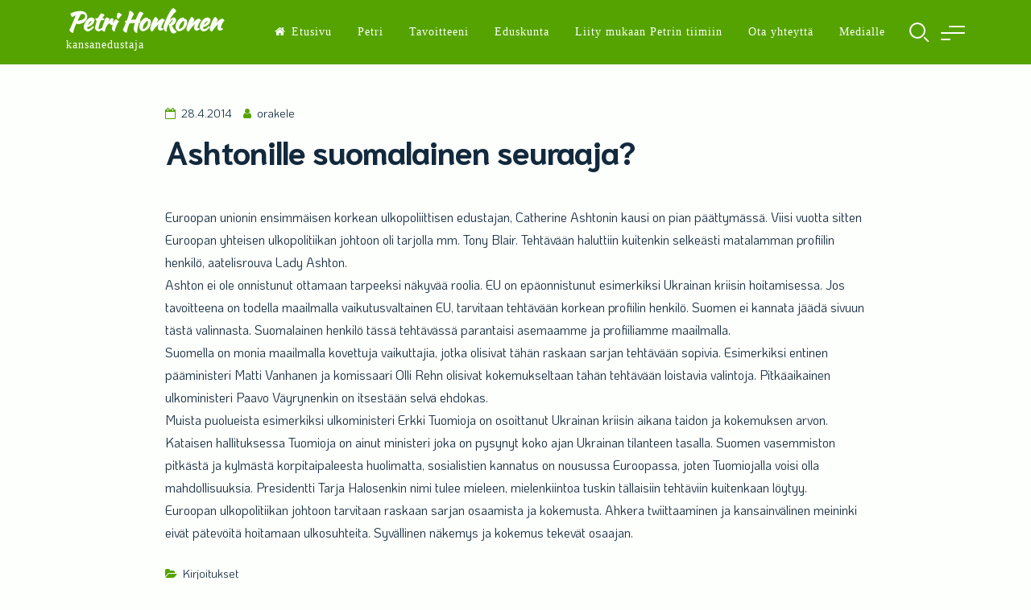

--- FILE ---
content_type: text/html; charset=UTF-8
request_url: https://www.petrihonkonen.fi/ashtonille-suomalainen-seuraaja/
body_size: 11334
content:
<!doctype html>
<html lang="fi">
<head>
	<meta charset="UTF-8">
	<meta name="viewport" content="width=device-width, initial-scale=1, maximum-scale=1">
	<link rel="profile" href="http://gmpg.org/xfn/11">

	<title>Ashtonille suomalainen seuraaja? &#8211; Petri Honkonen</title>
<meta name='robots' content='max-image-preview:large' />
	<style>img:is([sizes="auto" i], [sizes^="auto," i]) { contain-intrinsic-size: 3000px 1500px }</style>
	<link rel='dns-prefetch' href='//fonts.googleapis.com' />
<link rel='dns-prefetch' href='//fontlibrary.org' />
<link rel="alternate" type="application/rss+xml" title="Petri Honkonen &raquo; syöte" href="https://www.petrihonkonen.fi/feed/" />
<link rel="alternate" type="application/rss+xml" title="Petri Honkonen &raquo; kommenttien syöte" href="https://www.petrihonkonen.fi/comments/feed/" />
<script>
window._wpemojiSettings = {"baseUrl":"https:\/\/s.w.org\/images\/core\/emoji\/15.0.3\/72x72\/","ext":".png","svgUrl":"https:\/\/s.w.org\/images\/core\/emoji\/15.0.3\/svg\/","svgExt":".svg","source":{"concatemoji":"https:\/\/www.petrihonkonen.fi\/wp-includes\/js\/wp-emoji-release.min.js?ver=6.7.4"}};
/*! This file is auto-generated */
!function(i,n){var o,s,e;function c(e){try{var t={supportTests:e,timestamp:(new Date).valueOf()};sessionStorage.setItem(o,JSON.stringify(t))}catch(e){}}function p(e,t,n){e.clearRect(0,0,e.canvas.width,e.canvas.height),e.fillText(t,0,0);var t=new Uint32Array(e.getImageData(0,0,e.canvas.width,e.canvas.height).data),r=(e.clearRect(0,0,e.canvas.width,e.canvas.height),e.fillText(n,0,0),new Uint32Array(e.getImageData(0,0,e.canvas.width,e.canvas.height).data));return t.every(function(e,t){return e===r[t]})}function u(e,t,n){switch(t){case"flag":return n(e,"\ud83c\udff3\ufe0f\u200d\u26a7\ufe0f","\ud83c\udff3\ufe0f\u200b\u26a7\ufe0f")?!1:!n(e,"\ud83c\uddfa\ud83c\uddf3","\ud83c\uddfa\u200b\ud83c\uddf3")&&!n(e,"\ud83c\udff4\udb40\udc67\udb40\udc62\udb40\udc65\udb40\udc6e\udb40\udc67\udb40\udc7f","\ud83c\udff4\u200b\udb40\udc67\u200b\udb40\udc62\u200b\udb40\udc65\u200b\udb40\udc6e\u200b\udb40\udc67\u200b\udb40\udc7f");case"emoji":return!n(e,"\ud83d\udc26\u200d\u2b1b","\ud83d\udc26\u200b\u2b1b")}return!1}function f(e,t,n){var r="undefined"!=typeof WorkerGlobalScope&&self instanceof WorkerGlobalScope?new OffscreenCanvas(300,150):i.createElement("canvas"),a=r.getContext("2d",{willReadFrequently:!0}),o=(a.textBaseline="top",a.font="600 32px Arial",{});return e.forEach(function(e){o[e]=t(a,e,n)}),o}function t(e){var t=i.createElement("script");t.src=e,t.defer=!0,i.head.appendChild(t)}"undefined"!=typeof Promise&&(o="wpEmojiSettingsSupports",s=["flag","emoji"],n.supports={everything:!0,everythingExceptFlag:!0},e=new Promise(function(e){i.addEventListener("DOMContentLoaded",e,{once:!0})}),new Promise(function(t){var n=function(){try{var e=JSON.parse(sessionStorage.getItem(o));if("object"==typeof e&&"number"==typeof e.timestamp&&(new Date).valueOf()<e.timestamp+604800&&"object"==typeof e.supportTests)return e.supportTests}catch(e){}return null}();if(!n){if("undefined"!=typeof Worker&&"undefined"!=typeof OffscreenCanvas&&"undefined"!=typeof URL&&URL.createObjectURL&&"undefined"!=typeof Blob)try{var e="postMessage("+f.toString()+"("+[JSON.stringify(s),u.toString(),p.toString()].join(",")+"));",r=new Blob([e],{type:"text/javascript"}),a=new Worker(URL.createObjectURL(r),{name:"wpTestEmojiSupports"});return void(a.onmessage=function(e){c(n=e.data),a.terminate(),t(n)})}catch(e){}c(n=f(s,u,p))}t(n)}).then(function(e){for(var t in e)n.supports[t]=e[t],n.supports.everything=n.supports.everything&&n.supports[t],"flag"!==t&&(n.supports.everythingExceptFlag=n.supports.everythingExceptFlag&&n.supports[t]);n.supports.everythingExceptFlag=n.supports.everythingExceptFlag&&!n.supports.flag,n.DOMReady=!1,n.readyCallback=function(){n.DOMReady=!0}}).then(function(){return e}).then(function(){var e;n.supports.everything||(n.readyCallback(),(e=n.source||{}).concatemoji?t(e.concatemoji):e.wpemoji&&e.twemoji&&(t(e.twemoji),t(e.wpemoji)))}))}((window,document),window._wpemojiSettings);
</script>
<style id='wp-emoji-styles-inline-css'>

	img.wp-smiley, img.emoji {
		display: inline !important;
		border: none !important;
		box-shadow: none !important;
		height: 1em !important;
		width: 1em !important;
		margin: 0 0.07em !important;
		vertical-align: -0.1em !important;
		background: none !important;
		padding: 0 !important;
	}
</style>
<link rel='stylesheet' id='wp-block-library-css' href='https://www.petrihonkonen.fi/wp-includes/css/dist/block-library/style.min.css?ver=6.7.4' media='all' />
<style id='classic-theme-styles-inline-css'>
/*! This file is auto-generated */
.wp-block-button__link{color:#fff;background-color:#32373c;border-radius:9999px;box-shadow:none;text-decoration:none;padding:calc(.667em + 2px) calc(1.333em + 2px);font-size:1.125em}.wp-block-file__button{background:#32373c;color:#fff;text-decoration:none}
</style>
<style id='global-styles-inline-css'>
:root{--wp--preset--aspect-ratio--square: 1;--wp--preset--aspect-ratio--4-3: 4/3;--wp--preset--aspect-ratio--3-4: 3/4;--wp--preset--aspect-ratio--3-2: 3/2;--wp--preset--aspect-ratio--2-3: 2/3;--wp--preset--aspect-ratio--16-9: 16/9;--wp--preset--aspect-ratio--9-16: 9/16;--wp--preset--color--black: #000000;--wp--preset--color--cyan-bluish-gray: #abb8c3;--wp--preset--color--white: #ffffff;--wp--preset--color--pale-pink: #f78da7;--wp--preset--color--vivid-red: #cf2e2e;--wp--preset--color--luminous-vivid-orange: #ff6900;--wp--preset--color--luminous-vivid-amber: #fcb900;--wp--preset--color--light-green-cyan: #7bdcb5;--wp--preset--color--vivid-green-cyan: #00d084;--wp--preset--color--pale-cyan-blue: #8ed1fc;--wp--preset--color--vivid-cyan-blue: #0693e3;--wp--preset--color--vivid-purple: #9b51e0;--wp--preset--gradient--vivid-cyan-blue-to-vivid-purple: linear-gradient(135deg,rgba(6,147,227,1) 0%,rgb(155,81,224) 100%);--wp--preset--gradient--light-green-cyan-to-vivid-green-cyan: linear-gradient(135deg,rgb(122,220,180) 0%,rgb(0,208,130) 100%);--wp--preset--gradient--luminous-vivid-amber-to-luminous-vivid-orange: linear-gradient(135deg,rgba(252,185,0,1) 0%,rgba(255,105,0,1) 100%);--wp--preset--gradient--luminous-vivid-orange-to-vivid-red: linear-gradient(135deg,rgba(255,105,0,1) 0%,rgb(207,46,46) 100%);--wp--preset--gradient--very-light-gray-to-cyan-bluish-gray: linear-gradient(135deg,rgb(238,238,238) 0%,rgb(169,184,195) 100%);--wp--preset--gradient--cool-to-warm-spectrum: linear-gradient(135deg,rgb(74,234,220) 0%,rgb(151,120,209) 20%,rgb(207,42,186) 40%,rgb(238,44,130) 60%,rgb(251,105,98) 80%,rgb(254,248,76) 100%);--wp--preset--gradient--blush-light-purple: linear-gradient(135deg,rgb(255,206,236) 0%,rgb(152,150,240) 100%);--wp--preset--gradient--blush-bordeaux: linear-gradient(135deg,rgb(254,205,165) 0%,rgb(254,45,45) 50%,rgb(107,0,62) 100%);--wp--preset--gradient--luminous-dusk: linear-gradient(135deg,rgb(255,203,112) 0%,rgb(199,81,192) 50%,rgb(65,88,208) 100%);--wp--preset--gradient--pale-ocean: linear-gradient(135deg,rgb(255,245,203) 0%,rgb(182,227,212) 50%,rgb(51,167,181) 100%);--wp--preset--gradient--electric-grass: linear-gradient(135deg,rgb(202,248,128) 0%,rgb(113,206,126) 100%);--wp--preset--gradient--midnight: linear-gradient(135deg,rgb(2,3,129) 0%,rgb(40,116,252) 100%);--wp--preset--font-size--small: 14px;--wp--preset--font-size--medium: 20px;--wp--preset--font-size--large: 20px;--wp--preset--font-size--x-large: 42px;--wp--preset--font-size--regular: 16px;--wp--preset--font-size--larger: 24px;--wp--preset--spacing--20: 0.44rem;--wp--preset--spacing--30: 0.67rem;--wp--preset--spacing--40: 1rem;--wp--preset--spacing--50: 1.5rem;--wp--preset--spacing--60: 2.25rem;--wp--preset--spacing--70: 3.38rem;--wp--preset--spacing--80: 5.06rem;--wp--preset--shadow--natural: 6px 6px 9px rgba(0, 0, 0, 0.2);--wp--preset--shadow--deep: 12px 12px 50px rgba(0, 0, 0, 0.4);--wp--preset--shadow--sharp: 6px 6px 0px rgba(0, 0, 0, 0.2);--wp--preset--shadow--outlined: 6px 6px 0px -3px rgba(255, 255, 255, 1), 6px 6px rgba(0, 0, 0, 1);--wp--preset--shadow--crisp: 6px 6px 0px rgba(0, 0, 0, 1);}:where(.is-layout-flex){gap: 0.5em;}:where(.is-layout-grid){gap: 0.5em;}body .is-layout-flex{display: flex;}.is-layout-flex{flex-wrap: wrap;align-items: center;}.is-layout-flex > :is(*, div){margin: 0;}body .is-layout-grid{display: grid;}.is-layout-grid > :is(*, div){margin: 0;}:where(.wp-block-columns.is-layout-flex){gap: 2em;}:where(.wp-block-columns.is-layout-grid){gap: 2em;}:where(.wp-block-post-template.is-layout-flex){gap: 1.25em;}:where(.wp-block-post-template.is-layout-grid){gap: 1.25em;}.has-black-color{color: var(--wp--preset--color--black) !important;}.has-cyan-bluish-gray-color{color: var(--wp--preset--color--cyan-bluish-gray) !important;}.has-white-color{color: var(--wp--preset--color--white) !important;}.has-pale-pink-color{color: var(--wp--preset--color--pale-pink) !important;}.has-vivid-red-color{color: var(--wp--preset--color--vivid-red) !important;}.has-luminous-vivid-orange-color{color: var(--wp--preset--color--luminous-vivid-orange) !important;}.has-luminous-vivid-amber-color{color: var(--wp--preset--color--luminous-vivid-amber) !important;}.has-light-green-cyan-color{color: var(--wp--preset--color--light-green-cyan) !important;}.has-vivid-green-cyan-color{color: var(--wp--preset--color--vivid-green-cyan) !important;}.has-pale-cyan-blue-color{color: var(--wp--preset--color--pale-cyan-blue) !important;}.has-vivid-cyan-blue-color{color: var(--wp--preset--color--vivid-cyan-blue) !important;}.has-vivid-purple-color{color: var(--wp--preset--color--vivid-purple) !important;}.has-black-background-color{background-color: var(--wp--preset--color--black) !important;}.has-cyan-bluish-gray-background-color{background-color: var(--wp--preset--color--cyan-bluish-gray) !important;}.has-white-background-color{background-color: var(--wp--preset--color--white) !important;}.has-pale-pink-background-color{background-color: var(--wp--preset--color--pale-pink) !important;}.has-vivid-red-background-color{background-color: var(--wp--preset--color--vivid-red) !important;}.has-luminous-vivid-orange-background-color{background-color: var(--wp--preset--color--luminous-vivid-orange) !important;}.has-luminous-vivid-amber-background-color{background-color: var(--wp--preset--color--luminous-vivid-amber) !important;}.has-light-green-cyan-background-color{background-color: var(--wp--preset--color--light-green-cyan) !important;}.has-vivid-green-cyan-background-color{background-color: var(--wp--preset--color--vivid-green-cyan) !important;}.has-pale-cyan-blue-background-color{background-color: var(--wp--preset--color--pale-cyan-blue) !important;}.has-vivid-cyan-blue-background-color{background-color: var(--wp--preset--color--vivid-cyan-blue) !important;}.has-vivid-purple-background-color{background-color: var(--wp--preset--color--vivid-purple) !important;}.has-black-border-color{border-color: var(--wp--preset--color--black) !important;}.has-cyan-bluish-gray-border-color{border-color: var(--wp--preset--color--cyan-bluish-gray) !important;}.has-white-border-color{border-color: var(--wp--preset--color--white) !important;}.has-pale-pink-border-color{border-color: var(--wp--preset--color--pale-pink) !important;}.has-vivid-red-border-color{border-color: var(--wp--preset--color--vivid-red) !important;}.has-luminous-vivid-orange-border-color{border-color: var(--wp--preset--color--luminous-vivid-orange) !important;}.has-luminous-vivid-amber-border-color{border-color: var(--wp--preset--color--luminous-vivid-amber) !important;}.has-light-green-cyan-border-color{border-color: var(--wp--preset--color--light-green-cyan) !important;}.has-vivid-green-cyan-border-color{border-color: var(--wp--preset--color--vivid-green-cyan) !important;}.has-pale-cyan-blue-border-color{border-color: var(--wp--preset--color--pale-cyan-blue) !important;}.has-vivid-cyan-blue-border-color{border-color: var(--wp--preset--color--vivid-cyan-blue) !important;}.has-vivid-purple-border-color{border-color: var(--wp--preset--color--vivid-purple) !important;}.has-vivid-cyan-blue-to-vivid-purple-gradient-background{background: var(--wp--preset--gradient--vivid-cyan-blue-to-vivid-purple) !important;}.has-light-green-cyan-to-vivid-green-cyan-gradient-background{background: var(--wp--preset--gradient--light-green-cyan-to-vivid-green-cyan) !important;}.has-luminous-vivid-amber-to-luminous-vivid-orange-gradient-background{background: var(--wp--preset--gradient--luminous-vivid-amber-to-luminous-vivid-orange) !important;}.has-luminous-vivid-orange-to-vivid-red-gradient-background{background: var(--wp--preset--gradient--luminous-vivid-orange-to-vivid-red) !important;}.has-very-light-gray-to-cyan-bluish-gray-gradient-background{background: var(--wp--preset--gradient--very-light-gray-to-cyan-bluish-gray) !important;}.has-cool-to-warm-spectrum-gradient-background{background: var(--wp--preset--gradient--cool-to-warm-spectrum) !important;}.has-blush-light-purple-gradient-background{background: var(--wp--preset--gradient--blush-light-purple) !important;}.has-blush-bordeaux-gradient-background{background: var(--wp--preset--gradient--blush-bordeaux) !important;}.has-luminous-dusk-gradient-background{background: var(--wp--preset--gradient--luminous-dusk) !important;}.has-pale-ocean-gradient-background{background: var(--wp--preset--gradient--pale-ocean) !important;}.has-electric-grass-gradient-background{background: var(--wp--preset--gradient--electric-grass) !important;}.has-midnight-gradient-background{background: var(--wp--preset--gradient--midnight) !important;}.has-small-font-size{font-size: var(--wp--preset--font-size--small) !important;}.has-medium-font-size{font-size: var(--wp--preset--font-size--medium) !important;}.has-large-font-size{font-size: var(--wp--preset--font-size--large) !important;}.has-x-large-font-size{font-size: var(--wp--preset--font-size--x-large) !important;}
:where(.wp-block-post-template.is-layout-flex){gap: 1.25em;}:where(.wp-block-post-template.is-layout-grid){gap: 1.25em;}
:where(.wp-block-columns.is-layout-flex){gap: 2em;}:where(.wp-block-columns.is-layout-grid){gap: 2em;}
:root :where(.wp-block-pullquote){font-size: 1.5em;line-height: 1.6;}
</style>
<link rel='stylesheet' id='crellyslider.min-css' href='https://www.petrihonkonen.fi/wp-content/plugins/crelly-slider/css/crellyslider.min.css?ver=1.4.7' media='all' />
<link rel='stylesheet' id='ctf_styles-css' href='https://www.petrihonkonen.fi/wp-content/plugins/custom-twitter-feeds/css/ctf-styles.min.css?ver=2.3.1' media='all' />
<link rel='stylesheet' id='chld_thm_cfg_parent-css' href='https://www.petrihonkonen.fi/wp-content/themes/elementare/style.css?ver=6.7.4' media='all' />
<link rel='stylesheet' id='elementare-style-css' href='https://www.petrihonkonen.fi/wp-content/themes/elementare-child/style.css?ver=1.0.1.1547493518' media='all' />
<link rel='stylesheet' id='font-awesome-css' href='https://www.petrihonkonen.fi/wp-content/themes/elementare/css/font-awesome.min.css?ver=4.7.0' media='all' />
<link rel='stylesheet' id='elementare-googlefonts-css' href='//fonts.googleapis.com/css2?family=Niramit:wght@400;700&#038;family=KoHo:wght@400;700&#038;display=swap' media='all' />
<link rel='stylesheet' id='chld_thm_cfg_ext1-css' href='https://fonts.googleapis.com/css?family=Kaushan+Script&#038;ver=6.7.4' media='all' />
<link rel='stylesheet' id='chld_thm_cfg_ext2-css' href='https://fontlibrary.org/face/bebas?ver=6.7.4' media='all' />
<link rel='stylesheet' id='chld_thm_cfg_separate-css' href='https://www.petrihonkonen.fi/wp-content/themes/elementare-child/ctc-style.css?ver=1.0.1.1547493518' media='all' />
<script src="https://www.petrihonkonen.fi/wp-includes/js/jquery/jquery.min.js?ver=3.7.1" id="jquery-core-js"></script>
<script src="https://www.petrihonkonen.fi/wp-includes/js/jquery/jquery-migrate.min.js?ver=3.4.1" id="jquery-migrate-js"></script>
<script src="https://www.petrihonkonen.fi/wp-includes/js/jquery/ui/core.min.js?ver=1.13.3" id="jquery-ui-core-js"></script>
<script src="https://www.petrihonkonen.fi/wp-content/plugins/crelly-slider/js/jquery.crellyslider.min.js?ver=1.4.7" id="jquery.crellyslider.min-js"></script>
<link rel="https://api.w.org/" href="https://www.petrihonkonen.fi/wp-json/" /><link rel="alternate" title="JSON" type="application/json" href="https://www.petrihonkonen.fi/wp-json/wp/v2/posts/115" /><link rel="EditURI" type="application/rsd+xml" title="RSD" href="https://www.petrihonkonen.fi/xmlrpc.php?rsd" />
<meta name="generator" content="WordPress 6.7.4" />
<link rel="canonical" href="https://www.petrihonkonen.fi/ashtonille-suomalainen-seuraaja/" />
<link rel='shortlink' href='https://www.petrihonkonen.fi/?p=115' />
<link rel="alternate" title="oEmbed (JSON)" type="application/json+oembed" href="https://www.petrihonkonen.fi/wp-json/oembed/1.0/embed?url=https%3A%2F%2Fwww.petrihonkonen.fi%2Fashtonille-suomalainen-seuraaja%2F" />
<link rel="alternate" title="oEmbed (XML)" type="text/xml+oembed" href="https://www.petrihonkonen.fi/wp-json/oembed/1.0/embed?url=https%3A%2F%2Fwww.petrihonkonen.fi%2Fashtonille-suomalainen-seuraaja%2F&#038;format=xml" />
<style id="elementare-custom-css">	.site-branding .site-description,
	.main-navigation > div > ul > li > a,
	.site-branding .site-title a,
	.elementareBigText header.entry-header,
	.elementareBigText header.entry-header .entry-meta > span i,
	.elementareBigText header.entry-header .entry-meta > span a,
	.main-navigation ul ul a,
	header.site-header .crestaMenuButton a,
	.flexslider:hover .flex-direction-nav .flex-prev:hover,
	.flexslider:hover .flex-direction-nav .flex-next:hover,
	.menu-toggle,
	.menu-toggle:hover,
	.menu-toggle:focus,
	.menu-toggle:active {
		color: #fdfffc;
	}
	header.site-header .crestaMenuButton:hover a,
	header.site-header .crestaMenuButton:active a,
	header.site-header .crestaMenuButton:focus a {
		color: #fdfffc !important;
	}
	.search-button .search-line,
	.hamburger-menu .hamburger-inner,
	.hamburger-menu .hamburger-inner:after,
	.hamburger-menu .hamburger-inner:before {
		background-color: #fdfffc;
	}
	.search-button .search-circle, .scrollDown .mouse {
		border-color: #fdfffc;
	}
	@media all and (max-width: 1025px) {
		.main-navigation ul li .indicator,
		.main-navigation > div > ul > li > a,
		.main-navigation ul ul a {
			border-color: #fdfffc;
		}
		.main-navigation ul li .indicator:before {
			color: #fdfffc;
		}
	}
		header.site-header .crestaMenuButton,
	.elementareBigText header.entry-header .entry-meta > span i,
	.main-navigation > div > ul > li > a::before,
	.menu-toggle,
	.menu-toggle:hover,
	.menu-toggle:focus,
	.menu-toggle:active,
	.flexslider .slides > li .flexText .inside h2:after {
		background-color: #9ae018;
	}
		header.site-header {
		background-color: rgba(85, 163, 0,0.0);
	}
	header.site-header.menuMinor,
	header.site-header.noImage {
		background-color: rgba(85, 163, 0,1);
	}
	.flexslider .slides > li .flexText,
	.elementareImageOp {
		background-color: rgba(85, 163, 0,0.4);
	}
	.main-navigation ul ul a {
		background-color: #55a300;
	}
	@media all and (max-width: 1025px) {
		header.site-header {
			background-color: rgba(85, 163, 0,1) !important;
		}
		.main-navigation.toggled .nav-menu {
			background: #55a300;
		}
	}
		a, a:visited,
	blockquote::before,
	.woocommerce ul.products > li .price,
	.woocommerce div.product .summary .price,
	.hentry header.entry-header .entry-meta > span i,
	.hentry footer.entry-footer span:not(.read-more) i,
	.woocommerce-store-notice .woocommerce-store-notice__dismiss-link,
	.woocommerce-store-notice .woocommerce-store-notice__dismiss-link:hover,
	.woocommerce-store-notice a,
	.woocommerce-store-notice a:hover {
		color: #55a300;
	}
	hr,
	.navigation.pagination .nav-links .prev,
	.woocommerce-pagination > ul.page-numbers li a.prev,
	.navigation.pagination .nav-links .next,
	.woocommerce-pagination > ul.page-numbers li a.next,
	.navigation.pagination .nav-links a,
	.woocommerce-pagination > ul.page-numbers li a,
	#wp-calendar > caption,
	.widget_tag_cloud a,
	button,
	input[type="button"],
	input[type="reset"],
	input[type="submit"],
	footer.entry-footer span.read-more a, a.more-link,
	#toTop,
	.content-area .onsale,
	.woocommerce .wooImage .button,
	.woocommerce .wooImage .added_to_cart,
	.woocommerce-error li a,
	.woocommerce-message a,
	.return-to-shop a,
	.wc-proceed-to-checkout .button.checkout-button,
	.widget_shopping_cart p.buttons a,
	.woocommerce .wishlist_table td.product-add-to-cart a,
	.woocommerce .content-area .woocommerce-tabs .tabs li.active a,
	.widget_price_filter .ui-slider .ui-slider-range,
	.widget_price_filter .ui-slider .ui-slider-handle,
	.elementareButton,
	.elementareButton.aboutus a,
	ul.elementare_sectionmap li span.text,
	.page-links a,
	.serviceText:after,
	.cursor.active,
	ul.elementare_sectionmap li:hover a span.box,
	ul.elementare_sectionmap li:focus a span.box,
	ul.elementare_sectionmap li:active a span.box,
	ul.elementare_sectionmap li.current-section a span.box,
	.elemMask:after {
		background-color: #55a300;
	}
	blockquote,
	.navigation.pagination .nav-links span.current,
	.woocommerce-pagination > ul.page-numbers li span,
	.widget .widget-title h3,
	#wp-calendar tbody td#today,
	.woocommerce ul.products > li:hover,
	.woocommerce ul.products > li:focus,
	.woocommerce ul.products > li h2:after,
	ul.elementare_sectionmap li a span.box,
	.team_columns .elementareTeamSingle .elementareTeamDesc:before {
		border-color: #55a300;
	}
	.elementare_contact.withForm .elementareContactForm,
	.features_columns_single {
		border-bottom-color: #55a300;
	}
	.cursor  {
		box-shadow: 0px 0px 0px 3px #55a300;
	}
	.elemMask {
		border-top-color: #55a300;
	}
	.fLoader1 .loader__inner {
		box-shadow: 0 -10px 0 0 rgba(85, 163, 0, 0.7), -7.5px 5px 0 0 rgba(85, 163, 0, 0.6), 7.5px 5px 0 0 rgba(85, 163, 0, 0.5);
	}
	.fLoader1 .loader__inner:nth-child(2) {
		box-shadow: 7.5px -5px 0 0 rgba(85, 163, 0, 0.5), -7.5px -5px 0 0 rgba(85, 163, 0, 0.4), 0 10px 0 0 rgba(85, 163, 0, 0.3);
	}
		#tertiary.widget-area a {
		color: #008089;
	}
	#tertiary.widget-area .widget_tag_cloud a,
	#tertiary.widget-area button,
	#tertiary.widget-area input[type="button"],
	#tertiary.widget-area input[type="reset"],
	#tertiary.widget-area input[type="submit"],
	#tertiary.widget-area .widget_price_filter .ui-slider .ui-slider-range,
	#tertiary.widget-area .widget_price_filter .ui-slider .ui-slider-handle,
	#tertiary.widget-area #wp-calendar > caption {
		background-color: #008089;
	}
	#tertiary.widget-area .widget .widget-title h3,
	#tertiary.widget-area #wp-calendar tbody td#today {
		border-color: #008089;
	}
		footer.site-footer a {
		color: #e4e2e2;
	}
	.mainFooter .elementareFooterWidget .widget_tag_cloud a,
	.mainFooter .elementareFooterWidget button,
	.mainFooter .elementareFooterWidget input[type="button"],
	.mainFooter .elementareFooterWidget input[type="reset"],
	.mainFooter .elementareFooterWidget input[type="submit"],
	.mainFooter .elementareFooterWidget .widget_price_filter .ui-slider .ui-slider-range,
	.mainFooter .elementareFooterWidget .widget_price_filter .ui-slider .ui-slider-handle {
		background-color: #e4e2e2;
	}
	.mainFooter .elementareFooterWidget aside.footer .widget .widget-title h3,
	.mainFooter .elementareFooterWidget aside.footer #wp-calendar tbody td#today {
		border-color: #e4e2e2;
	}
		footer.site-footer {
		background-color: #222222;
	}
	.mainFooter .elementareFooterWidget .widget_tag_cloud a,
	.mainFooter .elementareFooterWidget button,
	.mainFooter .elementareFooterWidget input[type="button"],
	.mainFooter .elementareFooterWidget input[type="reset"],
	.mainFooter .elementareFooterWidget input[type="submit"] {
		color: #222222;
	}
		footer.site-footer {
		color: #afafaf;
	}
	.mainFooter .elementareFooterWidget .widget_tag_cloud a:hover,
	.mainFooter .elementareFooterWidget .widget_tag_cloud a:focus,
	.mainFooter .elementareFooterWidget .widget_tag_cloud a:active {
		background-color: #afafaf;
	}
		body,
	input,
	select,
	optgroup,
	textarea,
	input[type="text"],
	input[type="email"],
	input[type="url"],
	input[type="password"],
	input[type="search"],
	input[type="number"],
	input[type="tel"],
	input[type="range"],
	input[type="date"],
	input[type="month"],
	input[type="week"],
	input[type="time"],
	input[type="datetime"],
	input[type="datetime-local"],
	input[type="color"],
	textarea,
	a:hover,
	a:focus,
	a:active,
	.nav-links .meta-nav,
	.search-container input[type="search"],
	.hentry header.entry-header .entry-meta > span a,
	.hentry header.entry-header h2 a,
	.hentry footer.entry-footer span:not(.read-more) a,
	.site-social-float a,
	aside ul.product-categories li a:before {
		color: #13293d;
	}
	.woocommerce ul.products > li .price {
		color: #13293d !important;
	}
	.search-container ::-webkit-input-placeholder {
		color: #13293d;
	}
	.search-container ::-moz-placeholder {
		color: #13293d;
	}
	.search-container :-ms-input-placeholder {
		color: #13293d;
	}
	.search-container :-moz-placeholder {
		color: #13293d;
	}
	button:hover,
	input[type="button"]:hover,
	input[type="reset"]:hover,
	input[type="submit"]:hover,
	button:active, button:focus,
	input[type="button"]:active,
	input[type="button"]:focus,
	input[type="reset"]:active,
	input[type="reset"]:focus,
	input[type="submit"]:active,
	input[type="submit"]:focus,
	.navigation.pagination .nav-links a:hover,
	.navigation.pagination .nav-links a:focus,
	.woocommerce-pagination > ul.page-numbers li a:hover,
	.woocommerce-pagination > ul.page-numbers li a:focus,
	.widget_tag_cloud a:hover,
	.widget_tag_cloud a:focus,
	.widget_tag_cloud a:active,
	footer.entry-footer span.read-more a:hover,
	footer.entry-footer span.read-more a:focus,
	a.more-link:hover,
	a.more-link:focus,
	.woocommerce ul.products > li:hover .wooImage .button,
	.woocommerce ul.products > li:hover .wooImage .added_to_cart,
	.woocommerce-error li a:hover,
	.woocommerce-message a:hover,
	.return-to-shop a:hover,
	.wc-proceed-to-checkout .button.checkout-button:hover,
	.widget_shopping_cart p.buttons a:hover,
	.elementareButton:hover,
	.elementareButton:focus,
	.elementareButton:active,
	.elementareButton.aboutus a:hover,
	.elementareButton.aboutus a:focus,
	.elementareButton.aboutus a:active,
	.page-links > .page-links-number,
	.woocommerce-store-notice {
		background-color: #13293d;
	}
	input[type="text"]:focus,
	input[type="email"]:focus,
	input[type="url"]:focus,
	input[type="password"]:focus,
	input[type="search"]:focus,
	input[type="number"]:focus,
	input[type="tel"]:focus,
	input[type="range"]:focus,
	input[type="date"]:focus,
	input[type="month"]:focus,
	input[type="week"]:focus,
	input[type="time"]:focus,
	input[type="datetime"]:focus,
	input[type="datetime-local"]:focus,
	input[type="color"]:focus,
	textarea:focus,
	select:focus,
	.woocommerce-MyAccount-navigation ul li.is-active {
		border-color: #13293d;
	}
	.inc-input .focus-bg {
		color: rgba(19, 41, 61,0.6);
	}
		button,
	input[type="button"],
	input[type="reset"],
	input[type="submit"],
	.navigation.pagination .nav-links .prev,
	.woocommerce-pagination > ul.page-numbers li a.prev,
	.navigation.pagination .nav-links .next,
	.woocommerce-pagination > ul.page-numbers li a.next,
	.navigation.pagination .nav-links a,
	.woocommerce-pagination > ul.page-numbers li a,
	#wp-calendar > caption,
	.widget_tag_cloud a,
	footer.entry-footer span.read-more a, a.more-link,
	#toTop,
	.content-area .onsale,
	.woocommerce .wooImage .button,
	.woocommerce .wooImage .added_to_cart,
	.woocommerce-error li a,
	.woocommerce-message a,
	.return-to-shop a,
	.wc-proceed-to-checkout .button.checkout-button,
	.widget_shopping_cart p.buttons a,
	.woocommerce .wishlist_table td.product-add-to-cart a,
	.woocommerce .content-area .woocommerce-tabs .tabs li.active a,
	.widget_price_filter .price_slider_amount .button,
	.woocommerce div.product form.cart .button,
	.elementareButton a, .elementareButton a:hover, .elementareButton a:focus, .elementareButton a:active,
	ul.elementare_sectionmap li span.text,
	.page-links a,
	.page-links a:hover,
	.page-links a:focus,
	.page-links a:active,
	.page-links > .page-links-number,
	.woocommerce-store-notice {
		color: #fdfffc;
	}
	body,
	select,
	.elementareLoader,
	.site-social-float a,
	#page.site {
		background-color: #fdfffc;
	}
		#wp-calendar th,
	header.page-header,
	.wp-caption .wp-caption-text,
	.woocommerce .content-area .woocommerce-tabs .tabs,
	.woocommerce-message,
	.woocommerce-info,
	.woocommerce-error,
	.woocommerce table.shop_attributes tr,
	.woocommerce table.shop_attributes tr th,
	.woocommerce-page .entry-content table thead th,
	.woocommerce-page .entry-content table tr:nth-child(even),
	#payment .payment_methods li .payment_box,
	.widget_price_filter .price_slider_wrapper .ui-widget-content {
		background-color: #d5d6d4;
	}
	.star-rating:before {
		color: #d5d6d4;
	}
	input[type="text"],
	input[type="email"],
	input[type="url"],
	input[type="password"],
	input[type="search"],
	input[type="number"],
	input[type="tel"],
	input[type="range"],
	input[type="date"],
	input[type="month"],
	input[type="week"],
	input[type="time"],
	input[type="datetime"],
	input[type="datetime-local"],
	input[type="color"],
	textarea,
	select,
	.site-main .post-navigation,
	#wp-calendar tbody td,
	aside ul.menu .indicatorBar,
	aside ul.product-categories .indicatorBar,
	.hentry,
	#comments ol .pingback,
	#comments ol article,
	#comments .reply,
	.woocommerce ul.products > li,
	body.woocommerce form.cart,
	.woocommerce .product_meta,
	.woocommerce .single_variation,
	.woocommerce .woocommerce-tabs,
	.woocommerce #reviews #comments ol.commentlist li .comment-text,
	.woocommerce p.stars a.star-1,
	.woocommerce p.stars a.star-2,
	.woocommerce p.stars a.star-3,
	.woocommerce p.stars a.star-4,
	.single-product div.product .woocommerce-product-rating,
	.woocommerce-page .entry-content table,
	.woocommerce-page .entry-content table thead th,
	#order_review, #order_review_heading,
	#payment,
	#payment .payment_methods li,
	.widget_shopping_cart p.total,
	.site-social-float a,
	.entry-content table,
	.entry-content th,
	.entry-content td,
	.elementare-breadcrumbs,
	.rank-math-breadcrumb,
	ul.woocommerce-thankyou-order-details li,
	.woocommerce-MyAccount-navigation ul li {
		border-color: #d5d6d4;
	}
	aside ul li,
	aside ul.menu li a,
	aside ul.product-categories li a {
		border-bottom-color: #d5d6d4;
	}
		#tertiary.widget-area,
	.close-hamburger,
	#tertiary.widget-area a:hover,
	#tertiary.widget-area a:focus,
	#tertiary.widget-area a:active {
		color: #13293d;
	}
	#tertiary.widget-area .widget_tag_cloud a:hover,
	#tertiary.widget-area .widget_tag_cloud a:focus,
	#tertiary.widget-area .widget_tag_cloud a:active,
	.close-ham-inner:before,
	.close-ham-inner:after {
		background-color: #13293d;
	}
	#tertiary.widget-area .nano-content::-webkit-scrollbar-thumb {
		background: #13293d;
	}
	#tertiary.widget-area .nano-content::-webkit-scrollbar-track {
		background: rgba(19, 41, 61,0.2);
	}
	#tertiary.widget-area .nano-content {
		scrollbar-color: #13293d rgba(19, 41, 61,0.2);
	}
		#tertiary.widget-area {
		background-image: linear-gradient(45deg, #6ee004, #00d0f9);
	}
	#tertiary.widget-area .widget_tag_cloud a,
	#tertiary.widget-area button,
	#tertiary.widget-area input[type="button"],
	#tertiary.widget-area input[type="reset"],
	#tertiary.widget-area input[type="submit"] {
		color: #6ee004;
	}
	</style>		<style id="wp-custom-css">
			.custom-logo {
	padding-right: 10px;
}
.site-title {
	font-family: 'Kaushan Script', cursive
		!important;
	font-size: 32px !important;
}
.site-description {
	font-family: 'BebasNeueRegular'; 
   font-weight: normal; }
.main-navigation {
	font-family: 'BebasNeueRegular'; 
   font-weight: normal;
}
.crestaMenuButton a {
	text-shadow: 0px 0px 5px #55A300;
}
.EtusivuLevea {
	margin: 0 10% 1.5em 10%;
  margin-top: 0px;
  margin-right: 10%;
  margin-bottom: 1.5em;
  margin-left: 10%;
}

@media (max-width: 1025px){  #content.site-content {
	margin-left: 2em;
	margin-right: 2em;
}
}
.button {
  margin: auto;
  width: auto;
  padding: 10px;
	background-color: #55A300;
  border: none;
	padding: 15px 32px;
  text-align: center;
  text-decoration: none;
  display: inline-block;
  font-size: 16px;
}
.button a {
  color: #FFF;
}
ul {
	  margin: 0 0 1.5em 0;
    margin-top: 0px;
    margin-right: 15px;
    margin-bottom: 1.5em;
    margin-left: 0;
	text-align: left;
}
.site-social-float {
	top: 110px;
	left: auto !important;
	right: 5px;
}
pre.wp-block-code {
	background: none;
	margin-top: 0px;
	margin-bottom: 0px;
	margin-left: 0px;
	margin-right: 0px;
	padding-top: 0px;
	padding-bottom: 0px;
	padding-left: 0px;
	padding-right: 0px;
}

.wp-block-columns {
	margin-right: 10%;
  margin-left: 10%;
}
.wp-block-column.cta {
	
	height: auto;
	background-color: #DFF3BF;
	margin: 10px 20px 20px 10px;
	padding-top: 10px;
	padding-bottom: 10px;
	padding-left: 10px;
	padding-right: 10px;
	text-align: center;
}
.site-copy-down {
	display: none
}		</style>
		</head>

<body class="post-template-default single single-post postid-115 single-format-standard wp-embed-responsive no-sidebar">
	<div class="elementareLoader">
		<div class="fLoader1"><span class="loader__inner"></span><span class="loader__inner"></span></div>	</div>
<div id="page" class="site">
	<a class="skip-link screen-reader-text" href="#content">Skip to content</a>

		<header id="masthead" class="site-header noMobileFixed">
		

		<div class="mainHeader">
			<div class="mainLogo">
				<div class="elementareSubHeader title">
					<div class="site-branding">
												<div class="elementareLogo" itemscope itemtype="http://schema.org/Organization">
																			<div class="elementareTitleText">
															<p class="site-title"><a href="https://www.petrihonkonen.fi/" rel="home">Petri Honkonen</a></p>
															<p class="site-description">kansanedustaja</p>
													</div>
						</div>
					</div><!-- .site-branding -->
				</div>
			</div>
						<div class="hamburger-menu">
				<div class="hamburger-box">
					<div class="hamburger-inner"></div>
				</div>
			</div>
									<div class="search-button">
				<div class="search-circle"></div>
				<div class="search-line"></div>
			</div>
						<div class="elementareHeader">
				<div class="elementareSubHeader">
					<nav id="site-navigation" class="main-navigation">
						<button class="menu-toggle" aria-controls="primary-menu" aria-expanded="false"><i class="fa fa-lg fa-bars" aria-hidden="true"></i></button>
						<div class="menu-valikko-1-container"><ul id="primary-menu" class="menu"><li id="menu-item-13" class="menu-item menu-item-type-post_type menu-item-object-page menu-item-home menu-item-13"><a href="https://www.petrihonkonen.fi/">Etusivu</a></li>
<li id="menu-item-48" class="menu-item menu-item-type-post_type menu-item-object-page menu-item-48"><a href="https://www.petrihonkonen.fi/kuka-olen/">Petri</a></li>
<li id="menu-item-2185" class="menu-item menu-item-type-post_type menu-item-object-page menu-item-2185"><a href="https://www.petrihonkonen.fi/tavoitteeni/">Tavoitteeni</a></li>
<li id="menu-item-1878" class="menu-item menu-item-type-post_type menu-item-object-page menu-item-1878"><a href="https://www.petrihonkonen.fi/eduskuntatyo/">Eduskunta</a></li>
<li id="menu-item-1437" class="menu-item menu-item-type-post_type menu-item-object-page menu-item-1437"><a href="https://www.petrihonkonen.fi/liity-tiimiin/">Liity mukaan Petrin tiimiin</a></li>
<li id="menu-item-49" class="menu-item menu-item-type-post_type menu-item-object-page menu-item-49"><a href="https://www.petrihonkonen.fi/ota-yhteytta/">Ota yhteyttä</a></li>
<li id="menu-item-1438" class="menu-item menu-item-type-post_type menu-item-object-page menu-item-1438"><a href="https://www.petrihonkonen.fi/medialle/">Medialle</a></li>
</ul></div>					</nav><!-- #site-navigation -->
				</div>
			</div>
		</div>
	</header><!-- #masthead -->
			
	<div id="content" class="site-content">

	<div id="primary" class="content-area">
		<main id="main" class="site-main">

		
<article id="post-115" class="post-115 post type-post status-publish format-standard hentry category-kirjoitukset">
	<header class="entry-header">
				<div class="entry-meta">
			<span class="posted-on"><i class="fa fa-calendar-o spaceRight" aria-hidden="true"></i><time class="entry-date published" datetime="2014-04-28T23:31:05+03:00">28.4.2014</time><time class="updated" datetime="2014-12-15T23:31:44+02:00">15.12.2014</time></span><span class="byline"><i class="fa fa-user spaceLeftRight" aria-hidden="true"></i><span class="author vcard"><a class="url fn n" href="https://www.petrihonkonen.fi/author/orakele/">orakele</a></span></span>		</div><!-- .entry-meta -->
				<h1 class="entry-title">Ashtonille suomalainen seuraaja?</h1>	</header><!-- .entry-header -->

	<div class="entry-content">
		<p>Euroopan unionin ensimmäisen korkean ulkopoliittisen edustajan, Catherine Ashtonin kausi on pian päättymässä. Viisi vuotta sitten Euroopan yhteisen ulkopolitiikan johtoon oli tarjolla mm. Tony Blair. Tehtävään haluttiin kuitenkin selkeästi matalamman profiilin henkilö, aatelisrouva Lady Ashton.<br />
Ashton ei ole onnistunut ottamaan tarpeeksi näkyvää roolia. EU on epäonnistunut esimerkiksi Ukrainan kriisin hoitamisessa. Jos tavoitteena on todella maailmalla vaikutusvaltainen EU, tarvitaan tehtävään korkean profiilin henkilö. Suomen ei kannata jäädä sivuun tästä valinnasta. Suomalainen henkilö tässä tehtävässä parantaisi asemaamme ja profiiliamme maailmalla.<br />
Suomella on monia maailmalla kovettuja vaikuttajia, jotka olisivat tähän raskaan sarjan tehtävään sopivia. Esimerkiksi entinen pääministeri Matti Vanhanen ja komissaari Olli Rehn olisivat kokemukseltaan tähän tehtävään loistavia valintoja. Pitkäaikainen ulkoministeri Paavo Väyrynenkin on itsestään selvä ehdokas.<br />
Muista puolueista esimerkiksi ulkoministeri Erkki Tuomioja on osoittanut Ukrainan kriisin aikana taidon ja kokemuksen arvon. Kataisen hallituksessa Tuomioja on ainut ministeri joka on pysynyt koko ajan Ukrainan tilanteen tasalla. Suomen vasemmiston pitkästä ja kylmästä korpitaipaleesta huolimatta, sosialistien kannatus on nousussa Euroopassa, joten Tuomiojalla voisi olla mahdollisuuksia. Presidentti Tarja Halosenkin nimi tulee mieleen, mielenkiintoa tuskin tällaisiin tehtäviin kuitenkaan löytyy.<br />
Euroopan ulkopolitiikan johtoon tarvitaan raskaan sarjan osaamista ja kokemusta. Ahkera twiittaaminen ja kansainvälinen meininki eivät pätevöitä hoitamaan ulkosuhteita. Syvällinen näkemys ja kokemus tekevät osaajan.</p>
	</div><!-- .entry-content -->

	<footer class="entry-footer">
		<span class="cat-links"><i class="fa fa-folder-open spaceRight" aria-hidden="true"></i><a href="https://www.petrihonkonen.fi/category/kirjoitukset/" rel="category tag">Kirjoitukset</a></span>	</footer><!-- .entry-footer -->
</article><!-- #post-115 -->

	<nav class="navigation post-navigation" aria-label="Artikkelit">
		<h2 class="screen-reader-text">Artikkelien selaus</h2>
		<div class="nav-links"><div class="nav-previous"><a href="https://www.petrihonkonen.fi/suomen-tulevaisuus-on-edelleen-metsassa/" rel="prev"><span class="meta-nav" aria-hidden="true"><i class="fa fa-lg fa-angle-double-left spaceRight"></i>Previous Post</span> <span class="screen-reader-text">Previous post:</span> <span class="post-title">Suomen tulevaisuus on edelleen metsässä</span></a></div><div class="nav-next"><a href="https://www.petrihonkonen.fi/kaksoiskuntalaisuus-mahdollistettava/" rel="next"><span class="meta-nav" aria-hidden="true">Next Post<i class="fa fa-lg fa-angle-double-right spaceLeft"></i></span> <span class="screen-reader-text">Next post:</span> <span class="post-title">Kaksoiskuntalaisuus mahdollistettava</span></a></div></div>
	</nav>
		</main><!-- #main -->
	</div><!-- #primary -->


	</div><!-- #content -->
	</div><!-- .elementare-inner -->
		<!-- Start: Search Form -->
	<div class="opacityBoxSearch"></div>
	<div class="search-container">
		<form role="search" method="get" class="search-form" action="https://www.petrihonkonen.fi/">
				<label>
					<span class="screen-reader-text">Haku:</span>
					<input type="search" class="search-field" placeholder="Haku &hellip;" value="" name="s" />
				</label>
				<input type="submit" class="search-submit" value="Hae" />
			</form>	</div>
	<!-- End: Search Form -->
		<div class="opacityBox"></div>
			<footer id="colophon" class="site-footer">
			<div class="mainFooter">
								<div class="site-copy-down">
					<div class="site-info">
														<span class="custom">&copy; 2026 Petri Honkonen</span>
													<span class="sep"> | </span>
						WordPress Theme: <a target="_blank" href="https://crestaproject.com/downloads/elementare/" rel="noopener noreferrer" title="Elementare Theme">Elementare</a> by CrestaProject.					</div><!-- .site-info -->
					<div class="site-social">
								<div class="site-social-footer">
							<a class="elementare-social" href="https://www.facebook.com/honkonenpetri" target="_blank" rel=noopener title="Facebook"><i class="fa fa-facebook spaceLeftRight"><span class="screen-reader-text">Facebook</span></i></a>
										<a class="elementare-social" href="https://twitter.com/honkonenpetri" target="_blank" rel=noopener title="Twitter"><i class="fa fa-twitter spaceLeftRight"><span class="screen-reader-text">Twitter</span></i></a>
																<a class="elementare-social" href="https://www.instagram.com/petrihonkonen" target="_blank" rel=noopener title="Instagram"><i class="fa fa-instagram spaceLeftRight"><span class="screen-reader-text">Instagram</span></i></a>
																																									</div>
							</div><!-- .site-social -->
				</div><!-- .site-copy-down -->
				<nav id="footer-navigation" class="second-navigation">
					<div class="menu-some-container"><ul id="footer-menu" class="menu"><li id="menu-item-1443" class="menu-item menu-item-type-custom menu-item-object-custom menu-item-1443"><a href="https://www.facebook.com/honkonenpetri">Facebookissa</a></li>
<li id="menu-item-1715" class="menu-item menu-item-type-custom menu-item-object-custom menu-item-1715"><a href="https://twitter.com/honkonenpetri">Twitterissä</a></li>
<li id="menu-item-1716" class="menu-item menu-item-type-custom menu-item-object-custom menu-item-1716"><a href="https://www.instagram.com/petrihonkonen">Instagramissa</a></li>
</ul></div>				</nav>
			</div><!-- .mainFooter -->
		</footer><!-- #colophon -->
	</div><!-- #page -->
<aside id="tertiary" class="widget-area nano">
	<div class="close-hamburger">
		<div class="close-ham-inner"></div>
	</div>
	<div class="nano-content"><section id="archives-3" class="widget widget_archive"><div class="widget-title"><h3>Kirjoitukset</h3></div>
			<ul>
					<li><a href='https://www.petrihonkonen.fi/2022/01/'>tammikuu 2022</a>&nbsp;(1)</li>
	<li><a href='https://www.petrihonkonen.fi/2020/08/'>elokuu 2020</a>&nbsp;(1)</li>
	<li><a href='https://www.petrihonkonen.fi/2020/06/'>kesäkuu 2020</a>&nbsp;(2)</li>
	<li><a href='https://www.petrihonkonen.fi/2020/04/'>huhtikuu 2020</a>&nbsp;(1)</li>
	<li><a href='https://www.petrihonkonen.fi/2020/03/'>maaliskuu 2020</a>&nbsp;(1)</li>
	<li><a href='https://www.petrihonkonen.fi/2020/02/'>helmikuu 2020</a>&nbsp;(2)</li>
	<li><a href='https://www.petrihonkonen.fi/2019/12/'>joulukuu 2019</a>&nbsp;(1)</li>
	<li><a href='https://www.petrihonkonen.fi/2019/11/'>marraskuu 2019</a>&nbsp;(1)</li>
	<li><a href='https://www.petrihonkonen.fi/2019/10/'>lokakuu 2019</a>&nbsp;(2)</li>
	<li><a href='https://www.petrihonkonen.fi/2019/09/'>syyskuu 2019</a>&nbsp;(2)</li>
	<li><a href='https://www.petrihonkonen.fi/2019/06/'>kesäkuu 2019</a>&nbsp;(2)</li>
	<li><a href='https://www.petrihonkonen.fi/2019/05/'>toukokuu 2019</a>&nbsp;(3)</li>
	<li><a href='https://www.petrihonkonen.fi/2019/04/'>huhtikuu 2019</a>&nbsp;(12)</li>
	<li><a href='https://www.petrihonkonen.fi/2019/03/'>maaliskuu 2019</a>&nbsp;(24)</li>
	<li><a href='https://www.petrihonkonen.fi/2019/02/'>helmikuu 2019</a>&nbsp;(18)</li>
	<li><a href='https://www.petrihonkonen.fi/2019/01/'>tammikuu 2019</a>&nbsp;(2)</li>
	<li><a href='https://www.petrihonkonen.fi/2018/12/'>joulukuu 2018</a>&nbsp;(1)</li>
	<li><a href='https://www.petrihonkonen.fi/2018/09/'>syyskuu 2018</a>&nbsp;(1)</li>
	<li><a href='https://www.petrihonkonen.fi/2018/06/'>kesäkuu 2018</a>&nbsp;(1)</li>
	<li><a href='https://www.petrihonkonen.fi/2018/04/'>huhtikuu 2018</a>&nbsp;(1)</li>
	<li><a href='https://www.petrihonkonen.fi/2018/03/'>maaliskuu 2018</a>&nbsp;(2)</li>
	<li><a href='https://www.petrihonkonen.fi/2018/02/'>helmikuu 2018</a>&nbsp;(4)</li>
	<li><a href='https://www.petrihonkonen.fi/2018/01/'>tammikuu 2018</a>&nbsp;(1)</li>
	<li><a href='https://www.petrihonkonen.fi/2017/12/'>joulukuu 2017</a>&nbsp;(1)</li>
	<li><a href='https://www.petrihonkonen.fi/2017/11/'>marraskuu 2017</a>&nbsp;(7)</li>
	<li><a href='https://www.petrihonkonen.fi/2017/10/'>lokakuu 2017</a>&nbsp;(3)</li>
	<li><a href='https://www.petrihonkonen.fi/2017/09/'>syyskuu 2017</a>&nbsp;(11)</li>
	<li><a href='https://www.petrihonkonen.fi/2017/08/'>elokuu 2017</a>&nbsp;(1)</li>
	<li><a href='https://www.petrihonkonen.fi/2017/06/'>kesäkuu 2017</a>&nbsp;(4)</li>
	<li><a href='https://www.petrihonkonen.fi/2017/05/'>toukokuu 2017</a>&nbsp;(5)</li>
	<li><a href='https://www.petrihonkonen.fi/2017/04/'>huhtikuu 2017</a>&nbsp;(4)</li>
	<li><a href='https://www.petrihonkonen.fi/2017/03/'>maaliskuu 2017</a>&nbsp;(10)</li>
	<li><a href='https://www.petrihonkonen.fi/2017/02/'>helmikuu 2017</a>&nbsp;(6)</li>
	<li><a href='https://www.petrihonkonen.fi/2017/01/'>tammikuu 2017</a>&nbsp;(1)</li>
	<li><a href='https://www.petrihonkonen.fi/2016/12/'>joulukuu 2016</a>&nbsp;(2)</li>
	<li><a href='https://www.petrihonkonen.fi/2016/11/'>marraskuu 2016</a>&nbsp;(9)</li>
	<li><a href='https://www.petrihonkonen.fi/2016/10/'>lokakuu 2016</a>&nbsp;(7)</li>
	<li><a href='https://www.petrihonkonen.fi/2016/09/'>syyskuu 2016</a>&nbsp;(6)</li>
	<li><a href='https://www.petrihonkonen.fi/2016/08/'>elokuu 2016</a>&nbsp;(1)</li>
	<li><a href='https://www.petrihonkonen.fi/2016/07/'>heinäkuu 2016</a>&nbsp;(2)</li>
	<li><a href='https://www.petrihonkonen.fi/2016/06/'>kesäkuu 2016</a>&nbsp;(8)</li>
	<li><a href='https://www.petrihonkonen.fi/2016/05/'>toukokuu 2016</a>&nbsp;(14)</li>
	<li><a href='https://www.petrihonkonen.fi/2016/04/'>huhtikuu 2016</a>&nbsp;(11)</li>
	<li><a href='https://www.petrihonkonen.fi/2016/03/'>maaliskuu 2016</a>&nbsp;(8)</li>
	<li><a href='https://www.petrihonkonen.fi/2016/02/'>helmikuu 2016</a>&nbsp;(6)</li>
	<li><a href='https://www.petrihonkonen.fi/2016/01/'>tammikuu 2016</a>&nbsp;(3)</li>
	<li><a href='https://www.petrihonkonen.fi/2015/12/'>joulukuu 2015</a>&nbsp;(3)</li>
	<li><a href='https://www.petrihonkonen.fi/2015/11/'>marraskuu 2015</a>&nbsp;(6)</li>
	<li><a href='https://www.petrihonkonen.fi/2015/10/'>lokakuu 2015</a>&nbsp;(9)</li>
	<li><a href='https://www.petrihonkonen.fi/2015/09/'>syyskuu 2015</a>&nbsp;(6)</li>
	<li><a href='https://www.petrihonkonen.fi/2015/08/'>elokuu 2015</a>&nbsp;(1)</li>
	<li><a href='https://www.petrihonkonen.fi/2015/07/'>heinäkuu 2015</a>&nbsp;(2)</li>
	<li><a href='https://www.petrihonkonen.fi/2015/06/'>kesäkuu 2015</a>&nbsp;(3)</li>
	<li><a href='https://www.petrihonkonen.fi/2015/05/'>toukokuu 2015</a>&nbsp;(3)</li>
	<li><a href='https://www.petrihonkonen.fi/2015/04/'>huhtikuu 2015</a>&nbsp;(13)</li>
	<li><a href='https://www.petrihonkonen.fi/2015/03/'>maaliskuu 2015</a>&nbsp;(12)</li>
	<li><a href='https://www.petrihonkonen.fi/2015/02/'>helmikuu 2015</a>&nbsp;(2)</li>
	<li><a href='https://www.petrihonkonen.fi/2015/01/'>tammikuu 2015</a>&nbsp;(4)</li>
	<li><a href='https://www.petrihonkonen.fi/2014/12/'>joulukuu 2014</a>&nbsp;(2)</li>
	<li><a href='https://www.petrihonkonen.fi/2014/11/'>marraskuu 2014</a>&nbsp;(2)</li>
	<li><a href='https://www.petrihonkonen.fi/2014/09/'>syyskuu 2014</a>&nbsp;(3)</li>
	<li><a href='https://www.petrihonkonen.fi/2014/08/'>elokuu 2014</a>&nbsp;(1)</li>
	<li><a href='https://www.petrihonkonen.fi/2014/07/'>heinäkuu 2014</a>&nbsp;(1)</li>
	<li><a href='https://www.petrihonkonen.fi/2014/05/'>toukokuu 2014</a>&nbsp;(6)</li>
	<li><a href='https://www.petrihonkonen.fi/2014/04/'>huhtikuu 2014</a>&nbsp;(5)</li>
	<li><a href='https://www.petrihonkonen.fi/2014/03/'>maaliskuu 2014</a>&nbsp;(5)</li>
	<li><a href='https://www.petrihonkonen.fi/2014/02/'>helmikuu 2014</a>&nbsp;(2)</li>
	<li><a href='https://www.petrihonkonen.fi/2014/01/'>tammikuu 2014</a>&nbsp;(1)</li>
	<li><a href='https://www.petrihonkonen.fi/2013/10/'>lokakuu 2013</a>&nbsp;(1)</li>
	<li><a href='https://www.petrihonkonen.fi/2013/05/'>toukokuu 2013</a>&nbsp;(1)</li>
	<li><a href='https://www.petrihonkonen.fi/2013/03/'>maaliskuu 2013</a>&nbsp;(1)</li>
	<li><a href='https://www.petrihonkonen.fi/2013/01/'>tammikuu 2013</a>&nbsp;(1)</li>
	<li><a href='https://www.petrihonkonen.fi/2012/11/'>marraskuu 2012</a>&nbsp;(1)</li>
	<li><a href='https://www.petrihonkonen.fi/2012/10/'>lokakuu 2012</a>&nbsp;(5)</li>
	<li><a href='https://www.petrihonkonen.fi/2012/09/'>syyskuu 2012</a>&nbsp;(1)</li>
	<li><a href='https://www.petrihonkonen.fi/2012/08/'>elokuu 2012</a>&nbsp;(1)</li>
			</ul>

			</section></div>
</aside><!-- #secondary --><a href="#top" id="toTop" aria-hidden="true" class="scrolltop_on"><i class="fa fa-angle-up fa-lg"></i></a>
<script src="https://www.petrihonkonen.fi/wp-content/themes/elementare/js/navigation.min.js?ver=20151215" id="elementare-navigation-js"></script>
<script src="https://www.petrihonkonen.fi/wp-includes/js/jquery/ui/effect.min.js?ver=1.13.3" id="jquery-effects-core-js"></script>
<script src="https://www.petrihonkonen.fi/wp-content/themes/elementare/js/jquery.elementare.min.js?ver=1.0.1.1547493518" id="elementare-custom-js"></script>
<script src="https://www.petrihonkonen.fi/wp-content/themes/elementare/js/SmoothScroll.min.js?ver=1.4.9" id="elementare-smooth-scroll-js"></script>
</body>
</html>


--- FILE ---
content_type: text/css
request_url: https://www.petrihonkonen.fi/wp-content/themes/elementare/style.css?ver=6.7.4
body_size: 13201
content:
/*
Theme Name: Elementare
Theme URI: https://crestaproject.com/downloads/elementare/
Author: Rizzo Andrea - CrestaProject
Author URI: https://crestaproject.com
Description: Elementare is a beautiful and easy to use multipurpose WordPress Theme with all the feature that you need to make a complete website in one page. In the home page you can use many sections including Slider, About Us, Team Section, Skills, Contact section and much more, all this in a few seconds by using one click demo importer plugin. Moreover, Elementare Theme has a beautiful appearance for blogging with a big featured image in the header. Elementare Theme is fully compatible with WooCommerce that allows you to create your personal E-Commerce, with WPML (multilingual ready), with Gutenberg and with the most common page builders (Elementor, SiteOrigin, Beaver Builder). Unlimited colors (also gradient color), 2 sidebars, footer widget, custom logo and many other options. Demo here: https://crestaproject.com/demo/elementare/
Version: 1.3.8
License: GNU General Public License v2 or later
License URI: http://www.gnu.org/licenses/gpl-2.0.html
Text Domain: elementare
Tags: two-columns, right-sidebar, custom-colors, custom-menu, featured-images, rtl-language-support, sticky-post, theme-options, threaded-comments, translation-ready, blog, news, e-commerce, footer-widgets, custom-logo
Tested up to: 6.5
Requires PHP: 5.6
*/
/*--------------------------------------------------------------
>>> TABLE OF CONTENTS:
----------------------------------------------------------------
# Normalize
# Typography
# Elements
# Forms
# Navigation
	## Links
	## Menus
# Accessibility
# Alignments
# Clearings
# Widgets
# Content
	## Posts and pages
	## Comments
# Infinite scroll
# Media
	## Captions
	## Galleries
# Scroller
# Elementare Loader
# FlexSlider
--------------------------------------------------------------*/
/*--------------------------------------------------------------
# Normalize
--------------------------------------------------------------*/
html {
	font-family: sans-serif;
	-webkit-text-size-adjust: 100%;
	-ms-text-size-adjust: 100%;
}

body {
	margin: 0;
}

html, body {
	height: 100%;
    min-width: 320px;
}

article,
aside,
details,
figcaption,
figure,
footer,
header,
main,
menu,
nav,
section,
summary {
	display: block;
}

audio,
canvas,
progress,
video {
	display: inline-block;
	vertical-align: baseline;
}

audio:not([controls]) {
	display: none;
	height: 0;
}

[hidden],
template {
	display: none;
}

a {
	background-color: transparent;
}

a:active,
a:hover {
	outline: 0;
}

abbr[title] {
	border-bottom: 1px dotted;
}

b,
strong {
	font-weight: bold;
}

dfn {
	font-style: italic;
}

h1 {
	font-size: 2em;
	margin: 0.67em 0;
}

mark {
	background: #ff0;
	color: #000;
}

small {
	font-size: 80%;
}

sub,
sup {
	font-size: 75%;
	line-height: 0;
	position: relative;
	vertical-align: baseline;
}

sup {
	top: -0.5em;
}

sub {
	bottom: -0.25em;
}

img {
	border: 0;
}

svg:not(:root) {
	overflow: hidden;
}

figure {
	margin: 1em 40px;
}

hr {
	box-sizing: content-box;
	height: 0;
}

pre {
	overflow: auto;
}

code,
kbd,
pre,
samp {
	font-family: monospace, monospace;
	font-size: 1em;
}

button,
input,
optgroup,
select,
textarea {
	color: inherit;
	font: inherit;
	margin: 0;
}

button {
	overflow: visible;
}

button,
select {
	text-transform: none;
}

button,
html input[type="button"],
input[type="reset"],
input[type="submit"] {
	-webkit-appearance: button;
	cursor: pointer;
}

button[disabled],
html input[disabled] {
	cursor: default;
}

button::-moz-focus-inner,
input::-moz-focus-inner {
	border: 0;
	padding: 0;
}

input {
	line-height: normal;
}

input[type="checkbox"],
input[type="radio"] {
	box-sizing: border-box;
	padding: 0;
}

input[type="number"]::-webkit-inner-spin-button,
input[type="number"]::-webkit-outer-spin-button {
	height: auto;
}

input[type="search"]::-webkit-search-cancel-button,
input[type="search"]::-webkit-search-decoration {
	-webkit-appearance: none;
}

fieldset {
	border: 1px solid #c0c0c0;
	margin: 0 2px;
	padding: 0.35em 0.625em 0.75em;
}

legend {
	border: 0;
	padding: 0;
}

textarea {
	overflow: auto;
}

optgroup {
	font-weight: bold;
}

table {
	border-collapse: collapse;
	border-spacing: 0;
}

td,
th {
	padding: 0;
}

/*--------------------------------------------------------------
# Typography
--------------------------------------------------------------*/
body,
button,
input,
select,
optgroup,
textarea {
	color: #13293d;
	font-family: 'KoHo', sans-serif;
	font-size: 16px;
	line-height: 1.8;
	text-rendering: optimizeLegibility;
    -webkit-font-smoothing: antialiased;
    -ms-word-wrap: break-word;
    word-wrap: break-word;
}

h1, h2, h3, h4, h5, h6 {
	clear: both;
}

h1,
h2,
h3,
h4,
h5,
h6,
p.site-title,
.main-navigation,
blockquote,
.team_columns .elementareTeamSingle .elementareTeamName,
.elementareButton,
.title-absolute {
	font-family: 'Niramit', sans-serif;
	font-weight: bold;
}

.hentry p.has-small-font-size {
    font-size: 14px;
    line-height: 1.9;
}
.hentry p.has-regular-font-size {
    font-size: 16px;
}
.hentry p.has-large-font-size {
    font-size: 20px;
	line-height: 1.7;
}
.hentry p.has-larger-font-size {
    font-size: 24px;
	line-height: 1.6;
}

p {
	margin-bottom: 1.5em;
}

dfn, cite, em, i {
	font-style: italic;
}

blockquote {
	display: block;
    padding: 1.5em 1.5em 1.5em 3.5em;
    margin: 0 0 1.5em;
    position: relative;
    border-color: #6ee004;
    border-left-width: 4px;
    border-left-style: solid;
    font-style: italic;
	font-weight: 400;
    font-size: 120%;
}
blockquote::before {
	content: "\f10d";
    font-family: FontAwesome;
    font-size: 100px;
    line-height: 1;
    font-weight: bold;
    position: absolute;
    left: 10px;
    top: 10px;
    z-index: -1;
    opacity: 0.1;
	color: #6ee004;
}
blockquote cite {
	font-size: 13px;
    font-style: normal;
}
address {
	margin: 0 0 1.5em;
}

pre {
	background: #eee;
	font-family: "Courier 10 Pitch", Courier, monospace;
	font-size: 15px;
	font-size: 0.9375rem;
	line-height: 1.6;
	margin-bottom: 1.6em;
	max-width: 100%;
	overflow: auto;
	padding: 1.6em;
}

code, kbd, tt, var {
	font-family: Monaco, Consolas, "Andale Mono", "DejaVu Sans Mono", monospace;
	font-size: 15px;
	font-size: 0.9375rem;
}

abbr, acronym {
	border-bottom: 1px dotted #666;
	cursor: help;
}

mark, ins {
	background: #fff9c0;
	text-decoration: none;
}

big {
	font-size: 125%;
}

/*--------------------------------------------------------------
# Elements
--------------------------------------------------------------*/
html {
	box-sizing: border-box;
}

*,
*:before,
*:after {
	/* Inherit box-sizing to make it easier to change the property for components that leverage other behavior; see http://css-tricks.com/inheriting-box-sizing-probably-slightly-better-best-practice/ */
	box-sizing: inherit;
}

body {
	background: #fdfffc;
	/* Fallback for when there is no custom background color defined. */
}

hr {
	background-color: #6ee004;
	border: 0;
	height: 3px;
    width: 20%;
    margin: 0 auto 1.5em;
}

ul, ol {
	margin: 0 0 1.5em 3em;
}

ul {
	list-style: disc;
}

ol {
	list-style: decimal;
}

li > ul,
li > ol {
	margin-bottom: 0;
	margin-left: 1.5em;
}

dt {
	font-weight: bold;
}

dd {
	margin: 0 1.5em 1.5em;
}

img {
	height: auto;
	/* Make sure images are scaled correctly. */
	max-width: 100%;
	/* Adhere to container width. */
}

figure {
	margin: 1em 0;
	/* Extra wide images within figure tags don't overflow the content area. */
}

table {
	margin: 0 0 1.5em;
	width: 100%;
}

.spaceLeft {
	margin-left: 0.5em;
}
.spaceRight {
	margin-right: 0.5em;
}
.spaceLeftRight {
	margin: 0 0.5em;
}

/*--------------------------------------------------------------
# Forms
--------------------------------------------------------------*/
button,
input[type="button"],
input[type="reset"],
input[type="submit"] {
	border: 0;
    background-color: #6ee004;
    color: #fdfffc;
    line-height: 1;
    padding: .6em 1em .4em;
	outline: none;
    transition: background-color .3s ease-in-out;
}

button:hover,
input[type="button"]:hover,
input[type="reset"]:hover,
input[type="submit"]:hover,
button:active, button:focus,
input[type="button"]:active,
input[type="button"]:focus,
input[type="reset"]:active,
input[type="reset"]:focus,
input[type="submit"]:active,
input[type="submit"]:focus {
	background-color: #13293d;
}

input[type="text"],
input[type="email"],
input[type="url"],
input[type="password"],
input[type="search"],
input[type="number"],
input[type="tel"],
input[type="range"],
input[type="date"],
input[type="month"],
input[type="week"],
input[type="time"],
input[type="datetime"],
input[type="datetime-local"],
input[type="color"],
textarea {
	color: #13293d;
	background-color: transparent;
	border-style: dashed;
	border-width: 1px;
	border-color: #d5d6d4;
	padding: 4px 15px;
	outline: none;
	font-size: 14px;
	transition: 0.4s;
	position: relative;
}

input[type="text"]:focus,
input[type="email"]:focus,
input[type="url"]:focus,
input[type="password"]:focus,
input[type="search"]:focus,
input[type="number"]:focus,
input[type="tel"]:focus,
input[type="range"]:focus,
input[type="date"]:focus,
input[type="month"]:focus,
input[type="week"]:focus,
input[type="time"]:focus,
input[type="datetime"]:focus,
input[type="datetime-local"]:focus,
input[type="color"]:focus,
textarea:focus,
select:focus {
	border-color: #13293d;
}

select {
	background-color: #fdfffc;
	border-color: #d5d6d4;
	border-style: dashed;
	border-width: 1px;
	padding: 0.5em;
	outline: none;
	position: relative;
}

textarea {
	width: 100%;
}

.inc-input {
	position: relative;
	display: flex;
}
.inc-input .focus-bg {
	position: absolute;
    top: 0;
	left: 0;
    z-index: -1;
    width: 100%;
    height: 100%;
    box-shadow: 0px 0px 0px 0px;
    color: rgba(19,41,61, 0.6);
}
.inc-input input[type="text"]:focus + .focus-bg,
.inc-input input[type="email"]:focus + .focus-bg,
.inc-input input[type="url"]:focus + .focus-bg,
.inc-input input[type="password"]:focus + .focus-bg,
.inc-input input[type="search"]:focus + .focus-bg,
.inc-input input[type="number"]:focus + .focus-bg,
.inc-input input[type="tel"]:focus + .focus-bg,
.inc-input input[type="range"]:focus + .focus-bg,
.inc-input input[type="date"]:focus + .focus-bg,
.inc-input input[type="month"]:focus + .focus-bg,
.inc-input input[type="week"]:focus + .focus-bg,
.inc-input input[type="time"]:focus + .focus-bg,
.inc-input input[type="datetime"]:focus + .focus-bg,
.inc-input input[type="datetime-local"]:focus + .focus-bg,
.inc-input input[type="color"]:focus + .focus-bg,
.inc-input textarea:focus + .focus-bg,
.inc-input select:focus + .focus-bg {
    animation: anim-shadow 0.3s forwards;
}

@keyframes anim-shadow {
	to {
		box-shadow: 0px 0px 100px 50px;
    	opacity: 0;
	}
}

.widget.widget_search .inc-input {
    position: relative;
    display: inline-block;
    width: 68%;
}
.widget.widget_search input[type="submit"] {
    width: 32%;
    display: inline-block;
    float: right;
    height: 40px;
}
/*--------------------------------------------------------------
# Navigation
--------------------------------------------------------------*/
/*--------------------------------------------------------------
## Links
--------------------------------------------------------------*/
a, a:visited, #tertiary.widget-area a {
	color: #6ee004;
	text-decoration: none;
    transition: color .3s ease-in-out;
}

a:hover, a:focus, a:active, #tertiary.widget-area a:hover, #tertiary.widget-area a:focus, #tertiary.widget-area a:active {
	color: #13293d;
}

a:focus {
	outline: thin dotted;
}

a:hover, a:active {
	outline: 0;
}

.entry-content a {
	text-decoration: underline;
}

footer.site-footer a {
	color: #e4e2e2;
}

.site-info a {
	text-decoration: underline;
}

/*--------------------------------------------------------------
## Menus
--------------------------------------------------------------*/
.main-navigation {
	display: block;
}

.main-navigation ul {
	display: none;
	list-style: none;
	margin: 0;
	padding-left: 0;
}

.main-navigation li {
	display: inline-block;
    position: relative;
    font-weight: 400;
    font-size: 14px;
    letter-spacing: 1px;
}

.main-navigation a {
	display: block;
	text-decoration: none;
}

.main-navigation li.invert ul {
	left: inherit;
	right: 100%;
}
.main-navigation > div > ul > li.invert > ul {
	left: inherit;
	right: 0;
}

.main-navigation > div > ul > li > a {
	padding: 0.8em 0;
    user-select: none;
    -webkit-tap-highlight-color: rgba(0, 0, 0, 0);
	position: relative;
    margin: 0 1em;
    text-align: center;
    color: #fdfffc;
    transition: background 0.3s, color 0.3s;
}

.main-navigation > div > ul > li > a::before {
    content: '';
    position: absolute;
    bottom: 5px;
    left: 0;
    width: 100%;
    height: 3px;
	z-index: -1;
    background-color: #6ee004;
    transform: scale3d(0, 1, 1);
    transition: transform 0.3s;
    transition-timing-function: cubic-bezier(1, 0.68, 0.16, 0.9);
}

.main-navigation li a:not(:last-child):after {
	content: "\f107";
	font-family: FontAwesome;
	margin: 0 0 0 7px;
	line-height: 1;
}
.main-navigation ul ul li a:not(:last-child):after {
	content: "\f105";
	margin: 0 0 0 7px;
	float: right;
	line-height: inherit;
}

.main-navigation ul ul {
	float: left;
	position: absolute;
	top: 100%;
	left: auto;
	z-index: 99999;
	visibility:hidden;
	opacity:0;
	transition:visibility 0s linear 0.2s,opacity 0.2s linear, transform 0.2s linear;
	transform: translate3d(0,50px,0);
}

.main-navigation > div > ul > li  > ul.sub-menu {
	padding-top: 5px;
}

.main-navigation ul ul ul {
	left: 100%;
	top: 0;
	visibility:hidden;
	opacity:0;
	transition:visibility 0s linear 0.2s,opacity 0.2s linear, transform 0.2s linear;
	transform: translate3d(50px,0,0);
}

.main-navigation ul ul a {
	width: 220px;
    text-transform: none;
	padding: 1em;
    background-color: #13293d;
	color: #fdfffc;
    text-align: left;
	border-color: rgba(0,0,0,0.5);
	border-bottom-width: 1px;
	border-bottom-style: solid;
}

.main-navigation ul ul li:last-child > a {
	border-bottom: 0px;
}

.main-navigation ul li:hover > ul, .main-navigation ul li:focus > ul, .main-navigation ul li:active > ul, .main-navigation ul li.focus > ul {
	visibility:visible;
	opacity:1;
	transition-delay:0s;
	transform: translate3d(0,0,0);
}

.main-navigation ul ul li:hover > ul, .main-navigation ul ul li:focus > ul, .main-navigation ul ul li:active > ul, .main-navigation ul ul li.focus > ul  {
	visibility:visible;
	opacity:1;
	transition-delay:0s;
	transform: translate3d(0,0,0);
}

.main-navigation > div > ul > li:hover > a::before,
.main-navigation > div > ul > li:focus > a::before,
.main-navigation > div > ul > .current_page_item > a::before,
.main-navigation > div > ul > .current-menu-item > a::before,
.main-navigation > div > ul > .current_page_ancestor > a::before,
.main-navigation > div > ul > .current-menu-ancestor > a::before {
    transform: scale3d(1, 1, 1);
}
body.page-template-template-onepage .main-navigation > div > ul > .current_page_item > a::before,
body.page-template-template-onepage .main-navigation > div > ul > .current-menu-item > a::before,
body.page-template-template-onepage .main-navigation > div > ul > .current_page_ancestor > a::before,
body.page-template-template-onepage .main-navigation > div > ul > .current-menu-ancestor > a::before {
	display: none;
}
.second-navigation {
	text-align: center;
	margin-top: 2em;
	padding-top: 2em;
	border-top: 1px dashed;
}

.second-navigation ul {
	list-style: none;
	margin: 0;
	padding: 0;
}

.second-navigation li {
	display: inline-block;
    position: relative;
    font-weight: 400;
    text-transform: uppercase;
    font-size: 12px;
    letter-spacing: 1px;
	padding: 0 0.5em;
}
.second-navigation li::after {
	position: absolute;
	content: "\2022";
	margin-left: 0.5em;
}
.second-navigation li:last-child::after {
	content: "";
}

/* Small menu. */
.menu-toggle,
.main-navigation.toggled .nav-menu {
	display: block;
}

.menu-toggle {
	color: #fdfffc;
	background-color: #6ee004;
    outline: none;
    position: relative;
    width: 40px;
    height: 30px;
    text-align: center;
    line-height: 30px;
    padding: 0;
    border-radius: 3px;
}

.menu-toggle:hover,
.menu-toggle:focus,
.menu-toggle:active {
	color: #fdfffc;
	background-color: #6ee004;
}

@media screen and (min-width: 1026px) {
	.menu-toggle {
		display: none;
	}
	.main-navigation ul {
		display: block;
	}
}

.site-main .comment-navigation, .site-main
.posts-navigation, .site-main
.post-navigation,
.site-main .navigation.pagination {
	margin: 0 0 3em;
	overflow: hidden;
}

.comment-navigation .nav-previous,
.posts-navigation .nav-previous,
.post-navigation .nav-previous {
	float: left;
	width: 50%;
}

.comment-navigation .nav-next,
.posts-navigation .nav-next,
.post-navigation .nav-next {
	float: right;
	text-align: right;
	width: 50%;
}

.site-main .post-navigation {
	border-bottom-width: 1px;
    border-bottom-style: dashed;
    border-color: #d5d6d4;
    padding-bottom: 3em;
}

.nav-links .meta-nav {
	display: block;
    color: #13293d;
	font-size: 14px;
}

.site-main .navigation.pagination {
	clear: both;
}

.navigation.pagination .nav-links {
	text-align: center;
}

.navigation.pagination .nav-links .prev {
	float: left;
    background-color: #6ee004;
    color: #fdfffc;
    padding: 0.3em 1em;
}

.navigation.pagination .nav-links .next {
	float: right;
    background-color: #6ee004;
    color: #fdfffc;
    padding: 0.3em 1em;
}

.navigation.pagination .nav-links a {
	background-color: #6ee004;
    color: #fdfffc;
    padding: 0.3em 1em;
	display: inline-block;
    transition: background-color .3s ease-in-out;
}

.navigation.pagination .nav-links a:hover,
.navigation.pagination .nav-links a:focus {
	background-color: #13293d;
}

.navigation.pagination .nav-links span.current {
	display: inline-block;
    padding: 0.2em 1em;
    border-color: #6ee004;
    border-width: 1px;
    border-style: solid;
}


/*--------------------------------------------------------------
# Accessibility
--------------------------------------------------------------*/
/* Text meant only for screen readers. */
.screen-reader-text {
	clip: rect(1px, 1px, 1px, 1px);
	position: absolute !important;
	height: 1px;
	width: 1px;
	overflow: hidden;
	word-wrap: normal !important;
	/* Many screen reader and browser combinations announce broken words as they would appear visually. */
}

.screen-reader-text:focus {
	background-color: #f1f1f1;
	border-radius: 3px;
	box-shadow: 0 0 2px 2px rgba(0, 0, 0, 0.6);
	clip: auto !important;
	color: #21759b;
	display: block;
	font-size: 14px;
	font-size: 0.875rem;
	font-weight: bold;
	height: auto;
	left: 5px;
	line-height: normal;
	padding: 15px 23px 14px;
	text-decoration: none;
	top: 5px;
	width: auto;
	z-index: 100000;
	/* Above WP toolbar. */
}

/* Do not show the outline on the skip link target. */
#content[tabindex="-1"]:focus {
	outline: 0;
}

/*--------------------------------------------------------------
# Alignments
--------------------------------------------------------------*/
.alignleft {
	display: inline;
	float: left;
	margin-right: 1.5em;
}

.alignright {
	display: inline;
	float: right;
	margin-left: 1.5em;
}

.aligncenter {
	clear: both;
	display: block;
	margin-left: auto;
	margin-right: auto;
}

/*--------------------------------------------------------------
# Clearings
--------------------------------------------------------------*/
.clear:before,
.clear:after,
.entry-content:before,
.entry-content:after,
.comment-content:before,
.comment-content:after,
.site-header:before,
.site-header:after,
.site-content:before,
.site-content:after,
.site-footer:before,
.site-footer:after,
header.site-header .mainHeader:before,
header.site-header .mainHeader:after,
#tertiary.widget-area:before,
#tertiary.widget-area:after,
.widget_archive li:before, 
.widget_archive li:after, 
.widget_categories li:before,
.widget_categories li:after,
#content.site-content article:before,
#content.site-content article:after,
.widget.widget_search:before,
.widget.widget_search:after,
footer.entry-footer:before,
footer.entry-footer:after,
.elementareFooterWidget:after,
.elementareFooterWidget:after,
.site-copy-down:before,
.site-copy-down:after,
.aboutus_columns:before,
.aboutus_columns:after,
.features_columns:before,
.features_columns:after,
.skills_columns:before,
.skills_columns:after,
.skillTop:before,
.skillTop:after,
.services_columns:before,
.services_columns:after,
.singleService:before,
.singleService:after,
.blog_columns:before,
.blog_columns:after,
.team_columns:before,
.team_columns:after,
.contact_columns:before,
.contact_columns:after,
.cta_columns:before,
.cta_columns:after,
.half-content-total:before,
.half-content-total:after,
.elementare-inner:before,
.elementare-inner:after {
	content: "";
	display: table;
	table-layout: fixed;
}

.clear:after,
.entry-content:after,
.comment-content:after,
.site-header:after,
.site-content:after,
.site-footer:after,
header.site-header .mainHeader:after,
#tertiary.widget-area:after,
.widget_archive li:after, 
.widget_categories li:after,
#content.site-content article:after,
.widget.widget_search:after,
footer.entry-footer:after,
.elementareFooterWidget:after,
.site-copy-down:after,
.aboutus_columns:after,
.features_columns:after,
.skillTop:after,
.skills_columns:after,
.services_columns:after,
.singleService:after,
.blog_columns:after,
.team_columns:after,
.contact_columns:after,
.cta_columns:after,
.half-content-total:after,
.elementare-inner:after {
	clear: both;
}

/*--------------------------------------------------------------
# Widgets
--------------------------------------------------------------*/
.widget {
	margin: 0 0 3em;
}

.widget .widget-title {
	overflow: hidden;
}
.widget .widget-title h3 {
	letter-spacing: 1px;
    line-height: 1.2;
    font-weight: 400;
	margin: 0 0 1.5em;
	padding: 0 1em 0.5em 0;
	font-size: 1.2em;
	border-color: #6ee004;
    border-bottom-width: 2px;
    border-bottom-style: solid;
    display: inline-block;
}

.widget ul {
    margin: 0;
    padding: 0;
    list-style-type: none;
}

.widget ul li {
	border-bottom-width: 1px;
	border-bottom-style: dashed;
	border-bottom-color: #d5d6d4;
    padding: 0.9em 0;
}

.widget ul li:first-child {
    padding-top: 0;
}

/* Make sure select elements fit in widgets. */
.widget select {
	max-width: 100%;
    padding: 8px 15px;
    font-size: 14px;
    font-size: 0.75rem;
}

/* Calendar Widget */
#wp-calendar {
	margin: 0px;
	border-collapse: separate;
}
#wp-calendar > caption {
	padding: 6px 0;
	color: #fdfffc;
	text-align: center;
	background-color: #6ee004;
}
#wp-calendar th {
	text-align: center;
	background-color: #d5d6d4;
	padding: 5px 0;
}
#wp-calendar tfoot td {
	border: none;
	padding-top: 5px;
}
#wp-calendar tfoot td#next {
	text-align: right;
}
#wp-calendar tbody td {
	text-align: center;
	border-width: 1px;
	border-style: solid;
	border-color: #d5d6d4;
	padding: 5px 0;
}
#wp-calendar tbody td#today {
	border-color: #6ee004;
}

.widget_archive li, .widget_categories li {
	text-align: right;
}
.widget_archive li a, .widget_categories li a {
	float: left;
}
.widget.widget_categories li:before {
	font-family: FontAwesome;
	content: "\f114";
	padding-right: 0.5em;
	float: left;
}
.widget.widget_archive li:before {
	font-family: FontAwesome;
	content: "\f0da";
	padding-right: 0.5em;
	float: left;
}
.widget.widget_categories ul.children {
	padding: 2em 0 0 1em;
}
/* Menu Widget */
.widget ul.menu ul.sub-menu {
	display: none;
	padding-left: 2em;
}
.widget ul.menu li {
	position: relative;
	border-bottom-width: 0;
    border-bottom-style: none;
    border-bottom-color: transparent;
    padding: 0;
}
.widget ul.menu li a {
	border-bottom-width: 1px;
    border-bottom-style: dashed;
    border-bottom-color: #d5d6d4;
    padding: 0.9em 0;
	display: block;
}
.widget ul.menu .indicatorBar {
	position: absolute;
    right: 0;
    top: 0;
    width: 57px;
    line-height: 57px;
    text-align: center;
	cursor: pointer;
    font-family: 'FontAwesome';
	font-size: 16px;
    border-left-width: 1px;
    border-left-style: dashed;
    border-color: #d5d6d4;
}
.widget ul.menu .indicatorBar:before {
	content: "\f107";
}

.widget ul.menu .indicatorBar.yesOpenBar:before {
	content: "\f106";
}
/* Search widget */
.widget.widget_search input[type="search"] {
	width: 100%;
    display: inline-block;
    -webkit-appearance: none;
    padding: 4px 15px;
    line-height: 1;
	float: left;
	height: 46px;
	border-right: 0px;
}
.widget.widget_search input[type="submit"] {
	width: 32%;
    display: inline-block;
	float: right;
	height: 46px;
}

/*--------------------------------------------------------------
# Content
--------------------------------------------------------------*/
header.site-header {
	width: 100%;
	position: absolute;
    top: 0;
	left: 0;
	height: 80px;
    z-index: 999;
	background-color: rgba(19,41,61,0.0);
    transition: background .5s, height .3s, left .3s cubic-bezier(0.22, 0.61, 0.36, 1);
}
header.site-header .mainLogo {
    float: left;
    display: table;
	text-align: left;
}
.site-branding img {
    display: block;
    width: auto;
    height: 60px;
    transition: height .3s cubic-bezier(0.39, 0.58, 0.57, 1);
}
header.site-header.menuMinor .site-branding img {
    height: 50px;
}
.elementareLogo, .elementareTitleText {
    display: inline-block;
}
.site-branding {
	display: inline-flex;
    float: left;
}
.site-branding .site-title {
    font-size: 25px;
    line-height: 1;
    letter-spacing: -1px;
    margin: 0;
    font-weight: 700;
}
.site-branding .site-title a {
	color: #fdfffc;
}
.site-branding .site-description {
    font-size: 14px;
    letter-spacing: 1px;
    margin: 0;
	color: #fdfffc;
}
header.site-header .mainHeader {
    position: relative;
    width: 1240px;
    margin: 0 auto;
    text-align: center;
    z-index: -1;
    padding: 0 2em;
}
header.site-header.menuMinor {
	top: 0;
	left: 0;
	position: fixed;
	height: 60px;
	background-color: rgba(19,41,61,1);
}
header.site-header.noImage {
	background-color: rgba(19,41,61,1);
}
body.admin-bar header.site-header.menuMinor {
	top: 32px;
}
.elementareHeader {
    display: table;
    table-layout: fixed;
    max-width: 1190px;
    float: right;
}
.elementareSubHeader {
    display: table-cell;
    vertical-align: middle;
    height: 80px;
    transition: height .3s cubic-bezier(0.39, 0.58, 0.57, 1);
}
header.site-header.menuMinor .elementareSubHeader {
	height: 60px;
}
#content.site-content {
    max-width: 1240px;
    position: relative;
    margin: 0 auto;
	padding-top: calc(3em + 80px);
}
body.no-sidebar #content.site-content {
	max-width: 870px;
}
body.page-template-template-onepage #content.site-content,
body.page-template-template-full-width #content.site-content {
	max-width: 100%;
	overflow: hidden;
	padding-top: 80px;
	width: 100%;
    margin: 0 auto;
    box-shadow: 0px 14px 36px 0px rgba(0, 0, 0, 0.2);
}
body.page-template-template-onepage #primary.content-area,
body.page-template-template-full-width #primary.content-area {
	float: none;
	width: 100%;
	padding-right: 0;
	padding-left: 0;
}
body.page-template-template-full-width #content.site-content .entry-content {
	margin: 0;
}
#primary.content-area {
	width: 72%;
    float: left;
    padding-right: 5%;
}
body.no-sidebar #primary.content-area {
	float: none;
	margin-left: auto;
	margin-right: auto;
	padding: 0;
	width: 100%;
}
#secondary.widget-area {
	width: 28%;
    float: left;
}
.hamburger-menu {
	float: right;
    position: relative;
    top: 31px;
    display: inline-block;
    overflow: visible;
    margin: 0;
	margin-left: 1.2em;
    cursor: pointer;
    transition-timing-function: linear;
    transition-duration: .15s;
    transition-property: opacity,filter;
    text-transform: none;
    color: inherit;
    border: 0;
    transition: top .3s cubic-bezier(0.39, 0.58, 0.57, 1);
}
header.site-header.menuMinor .hamburger-menu {
    top: 21px;
}
.hamburger-box {
    position: relative;
    display: inline-block;
    width: 30px;
    height: 19px;
}
.hamburger-inner {
    top: 50%;
    display: block;
    margin-top: -2px;
}
.hamburger-inner, .hamburger-inner:after, .hamburger-inner:before {
    position: absolute;
    width: 30px;
    height: 2px;
	border-radius: 50px;
	right: 0;
    transition-timing-function: ease;
    transition-duration: .15s;
    transition-property: all;
    background-color: #000;
}
.hamburger-menu .hamburger-inner {
    transition-timing-function: cubic-bezier(.55,.055,.675,.19);
    transition-duration: .22s;
}
.hamburger-menu .hamburger-inner:before {
    transition: top .1s ease-in .25s,width .3s cubic-bezier(0.22, 0.61, 0.36, 1);
	width: 20px;
}
.hamburger-menu .hamburger-inner:after {
    transition: bottom .1s ease-in .25s,width .2s cubic-bezier(0.22, 0.61, 0.36, 1);
	width: 12px;
}
.hamburger-inner:before {
    top: -8px;
}
.hamburger-inner:after {
    bottom: -8px;
	left: 0px;
    right: initial;
}
.hamburger-menu .hamburger-inner:after, .hamburger-menu .hamburger-inner:before {
    display: block;
    content: "";
}
.hamburger-menu:hover .hamburger-inner:after,
.hamburger-menu:hover .hamburger-inner:before {
	width: 30px;
}
.hamburger-menu .hamburger-inner, .hamburger-menu .hamburger-inner:after, .hamburger-menu .hamburger-inner:before {
    background-color: #fdfffc;
}
.search-button {
	float: right;
    position: relative;
    top: 28px;
    display: inline-block;
    overflow: visible;
    margin: 0;
    margin-left: 1em;
    cursor: pointer;
	color: #13293d;
    transition: top .3s cubic-bezier(0.39, 0.58, 0.57, 1);
}
.search-button .search-circle {
	width: 20px;
    height: 20px;
	border-color: #fdfffc;
	border-style: solid;
	border-width: 2px;
    border-radius: 100%;
	position: relative;
}
.search-button .search-line {
	height: 2px;
    position: relative;
    width: 8px;
    background-color: #fdfffc;
    transform: rotate(45deg);
    right: -17px;
	border-radius: 50px;
}
header.site-header.menuMinor .search-button {
	top: 19px;
}
#tertiary.widget-area {
    overflow-y: auto;
    position: absolute;
    background-image: linear-gradient(45deg, #6ee004, #00d0f9);
    top: 0;
    right: 0;
    bottom: 0;
	left: 0;
	visibility: hidden;
    opacity: 0;
}
#tertiary.widget-area.yesOpen {
    visibility: visible;
    opacity: 1;
}
.close-hamburger {
	position: absolute;
	display: inline-block;
    top: 1em;
    right: 1em;
    width: 30px;
    height: 30px;
    cursor: pointer;
	color: #13293d;
}
#tertiary.widget-area.yesHalf .close-hamburger {
	z-index: 9;
}
.close-ham-inner {
	position: absolute;
	top: 50%;
    display: block;
    width: 30px;
    height: 2px;
}
.close-ham-inner:before,
.close-ham-inner:after {
	content: "";
	display: block;
	width: 30px;
	height: 2px;
	border-radius: 50px;
	position: absolute;
	background-color: #13293d;
}
.close-ham-inner:before {
	transform: rotate(45deg);
}
.close-ham-inner:after {
	transform: rotate(-45deg);
}
#page.site {
	position: relative;
	transition: .5s transform ease-in-out,.5s left ease-in-out;
	left: 0;
	z-index: 9;
	background-color: #fdfffc;
}
#page.site.yesOpen {
	height: 99.6%;
    box-shadow: -2px 10px 70px 0 rgba(0,0,0,0.8);
    overflow: hidden;
}
#page.site.yesHalf {
	overflow: hidden;
    transform: scale(0.9) translateZ(0);
    transform-origin: 50% 50%;
    left: -320px;
}
#page.site.yesOpen header.site-header.menuMinor {
    left: -195px;
}
body.admin-bar #tertiary.widget-area {
	top: 32px;
}
.opacityBox, .opacityBoxSearch {
    position: fixed;
    width: 100%;
    height: 100%;
    left: 0;
    top: 0;
    z-index: 999;
	opacity: 0;
	visibility: hidden;
	transition: all .3s ease-in-out;
}
.opacityBoxSearch {
	z-index: 999;
	background: rgba(0,0,0,0.6);
}
body:not(.animate-cursor) .opacityBox.yesHalf {
	cursor: url(./images/cursor-close.png)15 15, auto;
    opacity: 1;
    visibility: visible;
}
.opacityBox.yesHalf {
    opacity: 1;
    visibility: visible;
}
body:not(.animate-cursor) .opacityBoxSearch.serOpen {
	cursor: url(./images/cursor-close.png)15 15, auto;
	opacity: 1;
	visibility: visible;
}
.opacityBoxSearch.serOpen {
	opacity: 1;
	visibility: visible;
}
.search-container {
	position: fixed;
    top: -100px;
    left: 50%;
    text-align: center;
    width: 700px;
    height: 60px;
    margin-top: -30px;
    margin-left: -350px;
    z-index: 999;
    opacity: 0;
    visibility: hidden;
	transition: all 1s cubic-bezier(.19,1,.22,1);
}
.search-container.serOpen {
	opacity: 1;
    visibility: visible;
	top: 45%;
}
.search-container input[type="submit"] {
	display: none;
}
.search-container input[type="search"] {
	background-color: rgba(245,245,245,0.8);
    color: #13293d;
    font-size: 20px;
    font-weight: 400;
    padding: 1em;
    width: 100%;
    border: 1px solid transparent !important;
    -webkit-appearance: none;
}
.search-container ::-webkit-input-placeholder {
	color: #13293d;
}
.search-container ::-moz-placeholder {
	color: #13293d;
}
.search-container :-ms-input-placeholder {
	color: #13293d;
}
.search-container :-moz-placeholder {
	color: #13293d;
}
/* Start custom button */
header.site-header .crestaMenuButton {
	background-color: #6ee004;
}
.main-navigation > div > ul > li.crestaMenuButton > a::before {
	content: none;
}
header.site-header .crestaMenuButton a {
	color: #fdfffc;
}
header.site-header .crestaMenuButton:hover a,
header.site-header .crestaMenuButton:active a,
header.site-header .crestaMenuButton:focus a {
	color: #fdfffc !important;
}
/* End custom button */
/* Start ElementareButton button */
.elementareButton {
	background-color: #6ee004;
    font-size: 14px;
    display: inline-block;
	font-weight: 400;
    transition: background-color .3s ease-in-out;
}
.elementareButton a, .elementareButton a:hover, .elementareButton a:focus, .elementareButton a:active {
	color: #fdfffc;
    padding: 1em 1.3em;
    position: relative;
    display: inline-block;
}
.elementareButton:hover,
.elementareButton:focus,
.elementareButton:active {
	background-color: #13293d;
}
/* End ElementareButton button */
.widget_tag_cloud a {
	background-color: #6ee004;
    color: #fdfffc;
    padding: 0.8em 1.3em;
    line-height: 1;
    margin: 2px 0;
    font-size: 14px;
    display: inline-block;
}
.widget_tag_cloud a,
#tertiary.widget-area .widget_tag_cloud a {
    transition: background-color .3s ease-in-out;
}
.widget_tag_cloud a:hover,
.widget_tag_cloud a:focus,
.widget_tag_cloud a:active {
	background-color: #13293d;
}
.elementareBox {
	overflow: hidden;
	position: relative;
}
.elementareBigImage {
	overflow: hidden;
    position: relative;
    background-size: cover;
    background-position: 50% 50%;
    background-repeat: no-repeat;
	height: calc(100vh / 1.5);
}
body.elementareFeatImage:not(.page-template-template-onepage):not(.page-template-template-full-width) #content.site-content {
	padding-top: 5em;
}
.elementareBigText {
    position: absolute;
    bottom: 0;
    text-align: center;
    width: 100%;
}
.elementareBigText header.entry-header {
	max-width: 1190px;
    margin: 0 auto;
	color: #fdfffc;
}
.elementareBigText header.entry-header h1 {
	font-size: 3.5em;
	letter-spacing: -1px;
	line-height: 1.5;
	mix-blend-mode: luminosity;
	margin: 0 0 20px 0;
	text-shadow: 0px 5px 10px rgba(0,0,0,0.5);
	font-weight: 400;
}
.elementareBigText header.entry-header .entry-meta {
	margin: 0 0 3.5em 0;
	font-size: 14px;
    letter-spacing: 1px;
}
.hentry header.entry-header h1 {
	letter-spacing: -1px;
	line-height: 1.3;
	font-size: 2.5em;
	margin-top: 0.2em;
}
.hentry header.entry-header .entry-meta, footer.entry-footer span, .elementareBlogSingle .entry-meta {
	font-size: 14px;
}
.elementareBlogSingle .entry-meta {
	margin-top: 1.5em;
}
.half-content-total .half-content-image {
	width: 45%;
	float: left;
    padding-right: 1em;
}
.half-content-total .half-content-text {
	width: 100%;
	float: left;
	padding-left: 0;
}
#content.site-content article.has-post-thumbnail .half-content-total .half-content-text {
	width: 55%;
	float: left;
	padding-left: 1em;
}
.entry-featuredImg {
	position: relative;
	overflow: hidden;
    box-shadow: 0px 14px 36px 0px rgba(0, 0, 0, 0.2);
}
.entry-featuredImg img {
	display: block;
	width: 100%;
	transform: rotate(10deg) scale(1.3);
    transition: transform .3s ease-in-out;
}
.entry-featuredImg img:hover,
.entry-featuredImg img:focus,
.entry-featuredImg img:active {
    transform: rotate(0) scale(1);
}
footer.entry-footer span {
	display: block;
}
.elementareBigText header.entry-header .entry-meta > span, .hentry header.entry-header .entry-meta > span {
	margin-right: 0.5em;
}
.elementareBigText header.entry-header .entry-meta > span a {
	color: #fdfffc;
}
.hentry header.entry-header .entry-meta > span a, .hentry header.entry-header h2 a, .hentry footer.entry-footer span:not(.read-more) a {
	color: #13293d;
}
.hentry header.entry-header .entry-meta > span i, .hentry footer.entry-footer span:not(.read-more) i {
	color: #6ee004;
}
footer.entry-footer span.read-more a, a.more-link {
	color: #fdfffc;
    background-color: #6ee004;
    padding: 0.5em 2em;
    display: inline-block;
    transition: background-color .3s ease-in-out;
}
footer.entry-footer span.read-more a:hover,
footer.entry-footer span.read-more a:focus,
a.more-link:hover,
a.more-link:focus {
	background-color: #13293d;
}
a.more-link {
	text-decoration: none !important;
	margin-top: 1.5em;
}
.hentry header.entry-header h2 {
	font-size: 1.4em;
    line-height: 1.5;
	margin: 0;
    margin-top: 0.5em;
}
.elementareImageOp {
    position: absolute;
    top: 0;
    left: 0;
    right: 0;
    bottom: 0;
    background-color: rgba(18,18,18,0.4);
}
header.page-header {
	background-color: #d5d6d4;
    padding: 1.5em;
    margin-bottom: 3em;
}
.scrollDown {
	display: inline-block;
    transform-origin: 0 50%;
    position: absolute;
    left: 50%;
    bottom: 4em;
    cursor: pointer;
    transform: translate(-50%, -50%);
}
.scrollDown .mouse {
	width: 25px;
    height: 40px;
    border-radius: 20px;
	border-style: solid;
	border-width: 2px;
	border-color: #fdfffc;
    position: absolute;
    top: calc(50% - 10px);
    left: calc(50% - 10px);
}
.scrollDown .mouse:before, .mouse:after {
    content: "";
    display: block;
    position: absolute;
}
.scrollDown .mouse:before {
    width: 2px;
    height: 18px;
    border-radius: 2px;
    top: 10px;
    left: calc(50% + -1px);
    background-color: #fdfffc;
    animation: m-2-ball 1.5s cubic-bezier(0.455, 0.03, 0.515, 0.955) infinite;
}

@keyframes m-2-ball {
  0%, 50%, 60% {
    -webkit-transform: scaleY(0.118);
            transform: scaleY(0.118);
  }
  30% {
    -webkit-transform: scaleY(1);
            transform: scaleY(1);
  }
  0%, 29.99% {
    -webkit-transform-origin: top;
            transform-origin: top;
  }
  30%, 100% {
    -webkit-transform-origin: bottom;
            transform-origin: bottom;
  }
  90%, 100% {
    -webkit-transform: scaleY(0.118) translateY(-140px);
            transform: scaleY(0.118) translateY(-140px);
  }
}
body.page-template-template-onepage footer.site-footer,
body.page-template-template-full-width footer.site-footer {
	margin-top: 0;
}
footer.site-footer {
	background-color: #222222;
    color: #afafaf;
    margin-top: 3em;
    padding: 2em 0;
}
footer.site-footer .mainFooter {
    max-width: 1190px;
    position: relative;
    margin: 0 auto;
}
.mainFooter .elementareFooterWidget aside.footer {
    float: left;
    width: 33.3333%;
    padding: 2.5em 1.5em;
}
.site-copy-down .site-info {
	float: left;
}
.site-copy-down .site-social {
	float: right;
}
.site-social-float {
	position: fixed;
    bottom: 3em;
    left: -30px;
	z-index: 999;
	opacity: 0;
    transition: all .3s ease-in-out;
}
.site-social-float.showSocial {
	left: 10px;
	opacity: 1;
}
.site-social-float a {
	display: block;
    width: 30px;
    height: 30px;
	font-size: 12px;
    text-align: center;
    line-height: 30px;
    color: #13293d;
	background-color: #fdfffc;
	border-style: solid;
	border-width: 1px;
	border-color: #d5d6d4;
    margin: 8px 0;
	transform: rotate(-90deg);
    transition: transform .2s ease-in-out;
}
.site-social-float a:hover,
.site-social-float a:focus,
.site-social-float a:active {
	transform: rotate(0deg);
}
#toTop {
	position: fixed;
	bottom: -50px;
	right: 10px;
	width: 50px;
	height: 50px;
	line-height: 50px;
	text-decoration: none;
	outline: none;
	text-align: center;
	cursor: pointer;
    color: #fdfffc;
	z-index: 99;
    background-color: #6ee004;
    transition-timing-function: cubic-bezier(.42,.66,.14,1.24);
    transition-duration: 0.4s;
	transition-property: bottom;
}
#toTop.visible {
	bottom: 10px;
}
#toTop:hover {
    text-decoration: none;
}
body.animate-cursor,
body.animate-cursor a,
body.animate-cursor .search-button,
body.animate-cursor .hamburger-menu,
body.animate-cursor .close-hamburger,
body.animate-cursor .scrollDown,
body.animate-cursor #toTop,
body.animate-cursor .widget ul.menu .indicatorBar {
	cursor: none;
}
.cursor {
    position: absolute;
	background-color: transparent;
	box-shadow: 0px 0px 0px 3px #6ee004;
    width: 18px;
    height: 18px;
	border-radius: 100%;
	pointer-events: none;
    transition: .4s cubic-bezier(.75,-.27,.3,1.33) opacity,.6s cubic-bezier(.75,-1.27,.3,2.33) -webkit-transform;
    transition: .6s cubic-bezier(.75,-1.27,.3,2.33) transform,.4s cubic-bezier(.75,-.27,.3,1.33) opacity,.4s cubic-bezier(.75,-.27,.3,1.33) background-color;
    transition: .6s cubic-bezier(.75,-1.27,.3,2.33) transform,.4s cubic-bezier(.75,-.27,.3,1.33) opacity,.4s cubic-bezier(.75,-.27,.3,1.33) background-color,.6s cubic-bezier(.75,-1.27,.3,2.33) -webkit-transform;
    user-select: none;
    transform: scale(1);
}
.cursor.active {
    opacity: .7;
    -webkit-transform: scale(2.5);
    transform: scale(2.5);
	background-color: #6ee004;
}
.cursor::before {
    content: '';
    width: 100%;
    height: 100%;
    position: absolute;
    top: 0;
    left: 0;
    display: block;
    background-position: center;
    background-repeat: no-repeat;
    background-size: cover;
    border-radius: 100%;
    opacity: 0;
}
.widget_tag_cloud a,
header.page-header,
.navigation.pagination .nav-links a,
.woocommerce-pagination > ul.page-numbers li a,
.navigation.pagination .nav-links span.current,
.woocommerce-pagination > ul.page-numbers li span,
footer.entry-footer span.read-more a,
a.more-link,
header.site-header .crestaMenuButton,
ul.elementare_sectionmap li span.text,
#comments article footer img,
#comments .reply,
.woocommerce ul.products > li,
.site-social-float a,
.woocommerce .wooImage .button,
.woocommerce .wooImage .added_to_cart,
.woocommerce .content-area .woocommerce-tabs .tabs,
.woocommerce .content-area .woocommerce-tabs .tabs li a,
.woocommerce-message,
.woocommerce-info,
.woocommerce-error,
.woocommerce-error li a, .woocommerce-message a,
.woocommerce #reviews .commentlist li .avatar,
.woocommerce #reviews #comments ol.commentlist li .comment-text,
.wc-proceed-to-checkout .button.checkout-button,
.elementareButton.aboutus a,
.elementareButton.aboutustwo a,
.features_columns_single,
.elementareButton,
.features_columns_single .featuresIcon i,
#toTop,
.page-links a,
.page-links > .page-links-number,
.cta_columns .ctaIcon i,
.ctatwo_columns .ctaIcon i,
.serviceIcon i,
.services_columns_single.two,
.services_columns_single.two .serviceColumnSingleColor,
.entry-featuredImg,
.team_columns .elementareTeamSingle img,
.elementare_contact.withForm .elementareContactForm,
input[type="text"],
input[type="email"],
input[type="url"],
input[type="password"],
input[type="search"],
input[type="number"],
input[type="tel"],
input[type="range"],
input[type="date"],
input[type="month"],
input[type="week"],
input[type="time"],
input[type="datetime"],
input[type="datetime-local"],
input[type="color"],
textarea,
select,
button,
input[type="button"],
input[type="reset"],
input[type="submit"],
.elementareCompanyAddress1Icon,
.elementareCompanyPhoneIcon,
.elementareCompanyFaxIcon,
.elementareCompanyEmailIcon,
#page.site.yesHalf,
#page.site.yesOpen,
.product_list_widget li img,
.widget_shopping_cart p.buttons a,
.woocommerce-page table.cart .product-thumbnail img,
.elementare-breadcrumbs,
.rank-math-breadcrumb,
ul.woocommerce-thankyou-order-details li,
.woocommerce-MyAccount-navigation ul li {
	border-radius: 5px;
}
ul.elementare_sectionmap li a span.box {
	border-radius: 2px;
}
.widget.widget_search input[type="submit"] {
    border-top-left-radius: 0px;
    border-bottom-left-radius: 0px;
}
.elementare-breadcrumbs,
.rank-math-breadcrumb {
	padding: 0.5em;
	border-width: 1px;
	border-style: solid;
	margin: 1em 0;
}
.rank-math-breadcrumb p {
	margin: 0;
}
/*--------------------------------------------------------------
## Posts and pages
--------------------------------------------------------------*/
.sticky {
	display: block;
}

.sticky .entry-title {
	padding-left: 40px;
	position: relative;
}

.sticky .entry-header .entry-title:before {
	font-family: FontAwesome;
	font-style: normal;
	font-weight: normal;
	-webkit-font-smoothing: antialiased;
	-moz-osx-font-smoothing: grayscale;
	content: "\f097";
	position: absolute;
	left: 0;
	line-height: 1.5;
	font-size: 1.5em;
}

.hentry {
	margin: 0 0 3em;
	border-bottom-width: 1px;
    border-bottom-style: dashed;
    border-color: #d5d6d4;
    padding-bottom: 3em;
}

.updated:not(.published) {
	display: none;
}

.page-content,
.entry-content,
.entry-summary {
	margin: 1.5em 0 0;
}

.entry-summary {
	text-align: justify;
}

.page-links {
	clear: both;
	margin: 0 0 1.5em;
	text-align: right;
}

.page-links a {
	background-color: #6ee004;
    color: #fdfffc;
    padding: 0.5em 1em;
	margin: 0 0.2em;
    text-decoration: none;
}

.page-links a:hover,
.page-links a:focus,
.page-links a:active {
	color: #fdfffc;
}

.page-links > .page-links-number {
	background-color: #13293d;
    color: #fdfffc;
    padding: 0.5em 1em;
    margin: 0 0.2em;
}
/*--------------------------------------------------------------
## Comments
--------------------------------------------------------------*/
.comment-content a {
	word-wrap: break-word;
}
.bypostauthor {
	display: block;
}
.comments-title {
	letter-spacing: -1px;
}
#respond.comment-respond,
#comments.comments-area {
	outline: none;
}
#comments ol {
	list-style-type: none;
	padding: 0;
	margin: 3em 0;
}
#comments ol .pingback,
#comments ol article {
	margin: 0 0 2.5em;
	position: relative;
	border-color: #d5d6d4;
	border-bottom-style: dashed;
	border-bottom-width: 1px;
}
#comments ol ol {
	padding-left: 10%;
}
#comments ol ol article {
}
#comments article footer img {
	float: left;
	margin-right: 1em;
	width: 60px;
}
#comments article .comment-content {
	clear: both;
	padding-bottom: .5em;
}
#comments article .comment-metadata {
	font-size: 14px;
}
#comments .reply {
	position: absolute;
    top: 0;
    right: 1.5em;
    font-size: 14px;
	border-style: dashed;
	border-width: 1px;
	border-color: #d5d6d4;
    padding: 0.3em 0.8em;
}
.comment-awaiting-moderation {
	margin: 0;
	color: red;
	font-size: 14px;
}
.comments-area {
	margin-top: 3em;
	clear: both;
}
.comment-reply-title {
	margin: 0;
}
.comment-reply-title small {
	margin: 0 1em;
}
.comment-notes {
	margin: 0;
    font-size: 14px;
	margin-bottom: 1.5em;
}
.comments-area .required {
	color: red;
}
.comment-respond .comment-form-comment,
.comment-respond .comment-form-author,
.comment-respond .comment-form-email,
.comment-respond .comment-form-url {
	margin: 0;
	margin-bottom: 1em;
}
.comment-respond .comment-form-author,
.comment-respond .comment-form-email,
.comment-respond .comment-form-url {
	width: 33.3333%;
	float: left;
}
.comment-respond .comment-form-email {
	padding: 0 1em;
}
.comment-respond .comment-form-author input,
.comment-respond .comment-form-email input,
.comment-respond .comment-form-url input {
	width: 100%;
}
.comment-respond .form-submit {
	clear: both;
}


/*--------------------------------------------------------------
# Infinite scroll
--------------------------------------------------------------*/
/* Globally hidden elements when Infinite Scroll is supported and in use. */
.infinite-scroll .posts-navigation,
.infinite-scroll .navigation.pagination,
.infinite-scroll.neverending .site-footer {
	/* Theme Footer (when set to scrolling) */
	display: none;
}

/* When Infinite Scroll has reached its end we need to re-display elements that were hidden (via .neverending) before. */
.infinity-end.neverending .site-footer {
	display: block;
}

/*--------------------------------------------------------------
# Media
--------------------------------------------------------------*/
.page-content .wp-smiley,
.entry-content .wp-smiley,
.comment-content .wp-smiley {
	border: none;
	margin-bottom: 0;
	margin-top: 0;
	padding: 0;
}

/* Make sure embeds and iframes fit their containers. */
embed,
iframe,
object {
	max-width: 100%;
}

/* Make sure logo link wraps around logo image. */
.custom-logo-link {
	display: inline-block;
}

/*--------------------------------------------------------------
## Captions
--------------------------------------------------------------*/
.wp-caption {
	margin-bottom: 1.5em;
	max-width: 100%;
}

.wp-caption img[class*="wp-image-"] {
	display: block;
	margin-left: auto;
	margin-right: auto;
}

.wp-caption .wp-caption-text {
	padding: 0.8075em 0;
    background-color: #d5d6d4;
}

.wp-caption-text {
	text-align: center;
	font-size: 14px;
}

/*--------------------------------------------------------------
## Galleries
--------------------------------------------------------------*/
.gallery {
	margin-bottom: 1.5em;
}

.gallery-item {
	display: inline-block;
	text-align: center;
	vertical-align: top;
	width: 100%;
}

.gallery-columns-2 .gallery-item {
	max-width: 50%;
}

.gallery-columns-3 .gallery-item {
	max-width: 33.33%;
}

.gallery-columns-4 .gallery-item {
	max-width: 25%;
}

.gallery-columns-5 .gallery-item {
	max-width: 20%;
}

.gallery-columns-6 .gallery-item {
	max-width: 16.66%;
}

.gallery-columns-7 .gallery-item {
	max-width: 14.28%;
}

.gallery-columns-8 .gallery-item {
	max-width: 12.5%;
}

.gallery-columns-9 .gallery-item {
	max-width: 11.11%;
}

.gallery-caption {
	display: block;
}
/*--------------------------------------------------------------
## Scroller
--------------------------------------------------------------*/
.nano {
  height   : 100%;
  overflow : hidden;
}
.nano > .nano-content {
  position      : absolute;
  overflow      : auto;
  overflow-x    : hidden;
  top           : 0;
  right         : 0 !important;
  bottom        : 0;
  transform-origin: 50% 50%;
  width: 400px;
  padding: 4em 2em 3em;
  -webkit-overflow-scrolling: touch;
  height:100%;
}
#tertiary.widget-area .nano-content {
    visibility: hidden;
    opacity: 0;
    transition-delay: 0ms;
    -webkit-transform: translate3d(150px,0,0);
    transform: translate3d(150px,0,0);
    transition: visibility 0s linear 0.5s,opacity 0.5s linear, transform 0.5s cubic-bezier(0.22, 0.61, 0.36, 1);
}
#tertiary.widget-area.yesHalf .nano-content {
	visibility: visible;
    opacity: 1;
    transition-delay: 350ms;
    -webkit-transform: translate3d(0,0,0);
    transform: translate3d(0,0,0);
}
/* Works on Firefox */
#tertiary.widget-area .nano-content {
  scrollbar-width: thin;
  scrollbar-color: #13293d rgba(19,41,61,0.2);
}
/* Works on Chrome, Edge, and Safari */
#tertiary.widget-area .nano-content::-webkit-scrollbar {
  width: 5px;
}
#tertiary.widget-area .nano-content::-webkit-scrollbar-track {
  background: rgba(19,41,61,0.2);
}
#tertiary.widget-area .nano-content::-webkit-scrollbar-thumb {
  background: #13293d;
}
/*--------------------------------------------------------------
## Elementare Loader
--------------------------------------------------------------*/
.elementareLoader {
	position: fixed;
	top: 0;
	left: 0;
	right: 0;
	bottom: 0;
	z-index: 9999;
	background-color: #fdfffc;
	height: 100%;
}
/* Animation 1 */
.fLoader1 {
  width: 120px;
  height: 120px;
  position: absolute;
    top: 50%;
    left: 50%;
    margin-top: -60px;
    margin-left: -60px;
}

.fLoader1 .loader__inner {
  position: absolute;
  display: block;
  width: 120px;
  height: 120px;
  border-radius: 50%;
  box-shadow: 0 -10px 0 0 rgba(110, 224, 4, 0.7),
    -7.5px 5px 0 0 rgba(110, 224, 4, 0.6), 7.5px 5px 0 0 rgba(110, 224, 4, 0.5);
  animation: rotate 5s linear infinite;
}
.fLoader1 .loader__inner:nth-child(2) {
  box-shadow: 7.5px -5px 0 0 rgba(110, 224, 4, 0.5),
    -7.5px -5px 0 0 rgba(110, 224, 4, 0.4), 0 10px 0 0 rgba(110, 224, 4, 0.3);
  animation: rotate__other 5s linear infinite;
}
@keyframes rotate {
  50% {
    transform: scale(1.4) rotate(360deg);
  }
  100% {
    transform: scale(1) rotate(720deg);
  }
}

@keyframes rotate__other {
  50% {
    transform: scale(1.5) rotate(-360deg);
  }
  100% {
    transform: scale(1) rotate(-720deg);
  }
}
/*--------------------------------------------------------------
## FlexSlider
--------------------------------------------------------------*/
.flex-container a:hover,
.flex-slider a:hover {
  outline: none;
}
.slides,
.slides > li,
.flex-control-nav,
.flex-direction-nav {
  margin: 0;
  padding: 0;
  list-style: none;
}
.flex-pauseplay span {
  text-transform: capitalize;
}
.flexslider {
  margin: 0;
  padding: 0;
}
.flexslider .scrollDown {
	z-index: 99;
}
.flexslider .slides > li {
  display: none;
  -webkit-backface-visibility: hidden;
}
.flexslider .slides > li .flexImage {
	overflow: hidden;
    position: relative;
    background-size: cover;
    background-position: 50% 50%;
    background-repeat: no-repeat;
}
.flexslider .slides > li .flexText {
	display: table;
    table-layout: fixed;
    width: 100%;
    margin: 0 auto;
	position: absolute;
    top: 0;
    left: 0;
}
.flexslider .slides > li .flexText .inside {
	display: table-cell;
    vertical-align: middle;
	text-align: center;
	color: #fdfffc;
}
.flexslider .slides > li .flexText .inside h2 {
	font-size: 5em;
	margin: 0;
    line-height: 1;
	letter-spacing: -2px;
}
.flexslider .slides > li .flexText .inside span {
	display: block;
	margin-top: 0;
	letter-spacing: 1px;
}
.flexslider .slides > li .flexText .inside h2,
.flexslider .slides > li .flexText .inside span,
.flexslider .slides > li .flexText .inside .elemMask {
	-webkit-animation-duration: .6s;
    animation-duration: .6s;
    -webkit-animation-fill-mode: both;
    animation-fill-mode: both;
    -webkit-animation-name: fadeOut;
    animation-name: fadeOut;
}
.flexslider .slides > li.flex-active-slide .flexText .inside h2,
.flexslider .slides > li.flex-active-slide .flexText .inside span,
.flexslider .slides > li.flex-active-slide .flexText .inside .elemMask {
	-webkit-animation-delay: .6s;
    animation-delay: .6s;
    -webkit-animation-duration: .6s;
    animation-duration: .6s;
    -webkit-animation-fill-mode: both;
    animation-fill-mode: both;
    -webkit-animation-name: fadeIn;
    animation-name: fadeIn;
}
@keyframes fadeIn {
  from {
    opacity: 0;
  }

  to {
    opacity: 1;
  }
}
@keyframes fadeOut {
  from {
    opacity: 1;
  }

  to {
    opacity: 0;
  }
}
.flexslider .slides img {
  width: 100%;
  display: block;
}
.flexslider .slides:after {
  content: "\0020";
  display: block;
  clear: both;
  visibility: hidden;
  line-height: 0;
  height: 0;
}
html[xmlns] .flexslider .slides {
  display: block;
}
* html .flexslider .slides {
  height: 1%;
}
.no-js .flexslider .slides > li:first-child {
  display: block;
}
.flexslider {
  margin: 0;
  position: relative;
  zoom: 1;
  overflow: hidden;
}
.flexslider .slides {
  zoom: 1;
}
.flexslider .slides img {
  height: auto;
  -moz-user-select: none;
}
.flex-viewport {
  max-height: 2000px;
  -webkit-transition: all 1s ease;
  -moz-transition: all 1s ease;
  -ms-transition: all 1s ease;
  -o-transition: all 1s ease;
  transition: all 1s ease;
}
.loading .flex-viewport {
  max-height: 300px;
}
.carousel li {
  margin-right: 5px;
}
.flex-pauseplay a {
  display: block;
  width: 20px;
  height: 20px;
  position: absolute;
  bottom: 5px;
  left: 10px;
  opacity: 0.8;
  z-index: 10;
  overflow: hidden;
  cursor: pointer;
  color: #000;
}
.flex-pauseplay a:before {
  font-family: "flexslider-icon";
  font-size: 20px;
  display: inline-block;
  content: '\f004';
}
.flex-pauseplay a:hover {
  opacity: 1;
}
.flex-pauseplay a.flex-play:before {
  content: '\f003';
}
.flex-direction-nav a {
    text-decoration: none;
    display: block;
    width: 60px;
    height: 60px;
    margin: -20px 0 0;
    position: absolute;
    bottom: 50%;
    z-index: 10;
    overflow: hidden;
    opacity: 0.1;
    color: #fdfffc;
    -webkit-transition: all 0.3s ease-in-out;
    -moz-transition: all 0.3s ease-in-out;
    -ms-transition: all 0.3s ease-in-out;
    -o-transition: all 0.3s ease-in-out;
    transition: all 0.3s ease-in-out;
}
.flexslider:hover .flex-direction-nav a {
	opacity: 0.7;
}
.flexslider:hover .flex-direction-nav .flex-prev:hover {
    opacity: 1;
}
.flexslider:hover .flex-direction-nav .flex-next:hover {
    opacity: 1;
}
.flex-direction-nav .flex-next {
    right: 20px;
}
.flex-direction-nav .flex-prev {
    left: 20px;
}
.flex-direction-nav a:before {
    font-family: FontAwesome;
    font-size: 60px;
    display: inline-block;
    content: '\f0d9';
    width: 60px;
    height: 60px;
    line-height: 60px;
    text-align: center;
}
.flex-direction-nav a.flex-next:before {
    content: '\f0da';
}
.flex-control-thumbs {
  margin: 5px 0 0;
  position: static;
  overflow: hidden;
}
.flex-control-thumbs li {
  width: 25%;
  float: left;
  margin: 0;
}
.flex-control-thumbs img {
  width: 100%;
  height: auto;
  display: block;
  opacity: .7;
  cursor: pointer;
  -moz-user-select: none;
  -webkit-transition: all 1s ease;
  -moz-transition: all 1s ease;
  -ms-transition: all 1s ease;
  -o-transition: all 1s ease;
  transition: all 1s ease;
}
.flex-control-thumbs img:hover {
  opacity: 1;
}
.flex-control-thumbs .flex-active {
  opacity: 1;
  cursor: default;
}
/*--------------------------------------------------------------
## Code For Safari
--------------------------------------------------------------*/
@media screen and (min-color-index:0) and(-webkit-min-device-pixel-ratio:0){ 
	@media {
		.flexslider .slides > li.flex-active-slide .flexText .inside h2,
		.flexslider .slides > li.flex-active-slide .flexText .inside span,
		.flexslider .slides > li.flex-active-slide .flexText .inside .elemMask,
		.flexslider .slides > li .flexText .inside h2,
		.flexslider .slides > li .flexText .inside span,
		.flexslider .slides > li .flexText .inside .elemMask {
			animation: none;
		}
	}
}
/*--------------------------------------------------------------
## Code For IE 10 and 11
--------------------------------------------------------------*/
@media all and (-ms-high-contrast: none), (-ms-high-contrast: active) {
	.aboutus_columns_three {
		display: block !important;
	}
}
/*--------------------------------------------------------------
## Responsive
--------------------------------------------------------------*/
@media all and (max-width: 1366px) {
	.flexslider .slides > li .flexText .inside h2 {
		font-size: 4em;
	}
	.mainFooter .elementareFooterWidget aside.footer {
		padding: 1.7em 1.5em;
	}
}
@media all and (max-width: 1365px) {
	header.site-header .mainHeader,
	#content.site-content,
	footer.site-footer .mainFooter {
		max-width: 1180px;
	}
}
@media all and (max-width: 1240px) {
	header.site-header .mainHeader {
		width: 100%;
	}
	#page.site.yesHalf {
		left: -350px;
	}
	.half-content-total .half-content-image {
		width: 100%;
		padding: 0;
	}
	#content.site-content article.has-post-thumbnail .half-content-total .half-content-text {
		width: 100%;
		padding: 0;
		padding-top: 3em;
	}
	body:not(.page-template-template-onepage):not(.page-template-template-full-width) #content.site-content {
		padding-top: calc(3em + 50px);
	}
}
@media all and (max-width: 1025px) {
	.flexslider .slides > li .flexText .inside h2, .elementareBigText header.entry-header h1 {
		font-size: 3.5em;
	}
	.site-branding .site-description {
		display: none !important;
	}
	header.site-header {
		background-color: rgba(18, 18, 18,1) !important;
	}
	.elementareSubHeader {
		height: 60px;
	}
	header.site-header {
		z-index: 9999;
		height: 60px;
	}
	header.site-header .search-button {
		top: 19px;
	}
	header.site-header .hamburger-menu {
		top: 21px;
	}
	header.site-header .site-branding img {
		height: 50px;
	}
	.main-navigation.toggled .nav-menu {
		position: absolute;
		width: 100%;
		background: #13293d;
		top: 60px;
		left: 0;
		right: 0;
		z-index: 999;
	}
	header.site-header.yesMobileFixed .main-navigation.toggled .nav-menu {
		overflow-y: auto;
		overflow-x: hidden;
		max-height: 350px;
		-webkit-overflow-scrolling: touch;
	}
	.main-navigation li {
		display: block;
	}
	.main-navigation > div > ul > li > ul.sub-menu {
		padding-top: 0;
	}
	.main-navigation ul li .indicator {
		cursor: pointer;
		position: absolute;
		right: 0;
		top: 0;
		font-family: 'FontAwesome';
		font-size: 14px;
		width: 54px;
		line-height: 54px;
		text-align: center;
		border-color: #fdfffc;
		border-left-style: solid;
		border-left-width: 1px;
	}
	.main-navigation ul li .indicator:before {
		content: "\f107";
		color: #fdfffc;
	}
	.main-navigation ul li .yesOpen.indicator:before {
		content: "\f106";
	}
	.main-navigation ul ul, .main-navigation ul ul ul {
		float: none;
		position: relative;
		top: 0;
		left: 0 !important;
		right: 0 !important;
		visibility: visible;
		opacity: 1;
		display: none;
		-webkit-transform: translate3d(0,0,0);
		transform: translate3d(0,0,0);
		padding-left: 3%;
		background: none !important;
		border: none;
	}
	.main-navigation ul ul a {
		width: 100%;
		padding: 1em 1.5em;
	}
	.main-navigation li a:not(:last-child):after, .main-navigation ul ul li a:not(:last-child):after {
		content: "" !important;
		font-family: FontAwesome;
		margin: 0;
	}
	.main-navigation > div > ul > li > a::before {
		display: none;
	}
	.main-navigation > div > ul > li > a {
		text-align: left;
		border-bottom-width: 1px;
		border-bottom-style: solid;
		margin: 0;
		padding: 1em 1.5em;
	}
	header.site-header .crestaMenuButton {
		border-radius: 0;
	}
	.main-navigation > div > ul > li > a,
	.main-navigation ul ul a {
		border-color: #fdfffc;
	}
	.main-navigation ul ul li:last-child > a {
		border-bottom-width: 1px;
		border-bottom-style: solid;
	}
	.hamburger-menu,
	.search-button {
		margin-left: 1em;
	}
	footer.site-footer .mainFooter {
		max-width: 930px;
	}
	body.page-template-template-full-width #content.site-content {
		padding-top: 60px;
	}
	header.site-header.yesMobileFixed {
		top: 0;
		left: 0;
		position: fixed;
	}
	body:not(.page-template-template-onepage):not(.page-template-template-full-width) #content.site-content {
		padding-top: calc(2em + 50px);
	}
}
@media all and (max-width: 850px) {
	#content.site-content {
		max-width: 830px;
		padding-top: calc(3em + 50px);
	}
	header.site-header {
		padding: 0 2em;
	}
	header.site-header .mainHeader {
		padding: 0 2em;
	}
	#primary.content-area, #secondary.widget-area {
		float: left;
		width: 100%;
		margin: 0;
		padding: 0 3.5em;
	}
	body.page-template-template-full-width #primary.content-area {
		padding: 0;
	}
	#secondary.widget-area {
		-webkit-column-count: 2;
		-webkit-column-gap: 2em;
		-moz-column-count: 2;
		-moz-column-gap: 2em;
		column-count: 2;
		column-gap: 2em;
		padding-top: 3.5em;
		margin-top: 3.5em;
	}
	#secondary.widget-area section {
		-webkit-column-break-inside: avoid;
	}
	.elementareFooterWidget aside.footer {
		padding: 1.3em;
	}
	.nano > .nano-content {
		padding: 4em 2em 2em;
	}
	footer.site-footer .mainFooter {
		max-width: 830px;
	}
	.site-copy-down .site-info, .site-copy-down .site-social {
		float: none;
		width: 100%;
		text-align: center;
	}
	.flexslider .slides > li .flexText .inside h2, .elementareBigText header.entry-header h1 {
		font-size: 3em;
	}
}
@media all and (max-width: 768px) {
	#content.site-content {
		max-width: 730px;
		padding-top: calc(3em + 50px);
	}
	.search-container {
		width: 600px;
		margin-left: -300px;
	}
	#content.site-content,
	footer.site-footer .mainFooter {
		max-width: 730px;
	}
	.mainFooter .elementareFooterWidget aside.footer {
		padding: 1.5em;
		float: none;
		width: 100%;
	}
	.scrollDown {
		display: none;
	}
	#page.site.yesHalf {
		left: -380px;
	}
}
@media all and (min-width: 768px) {
	.alignfull {
		margin-left: -40px;
		margin-right: -40px;
		width: auto;
		max-width: 1000%;
	}
	body.no-sidebar .alignfull {
		margin-left: calc(50% - 49.4vw);
		margin-right: calc(50% - 49.4vw);
	}
	.alignwide {
		margin-left: -20px;
		margin-right: -20px;
		width: auto;
		max-width: 1000%;
	}
	body.no-sidebar .alignwide {
		margin-left: calc(25% - 25vw);
		margin-right: calc(25% - 25vw);
	}
	.alignwide img,
	.alignfull img {
		display: block;
		margin: 0 auto;
	}
}
@media all and (max-width: 767px) {
	#secondary.widget-area {
		-webkit-column-count: auto;
		-webkit-column-gap: initial;
		-moz-column-count: auto;
		-moz-column-gap: initial;
		column-count: auto;
		column-gap: initial;
	}
	#secondary.widget-area section {
		-webkit-column-break-inside: initial;
	}
	#primary.content-area, #secondary.widget-area {
		padding: 1.5em;
	}
	.search-container {
		width: 500px;
		margin-left: -250px;
	}
	.flexslider .slides > li .flexText .inside h2, .elementareBigText header.entry-header h1 {
		font-size: 2.5em;
	}
	.second-navigation li {
		display: block;
		padding: 0.5em 0;
	}
	.second-navigation li::after {
		content: "";
		margin: 0;
	}
	body.elementareFeatImage:not(.page-template-template-onepage):not(.page-template-template-full-width) #content.site-content {
		padding-top: 1em;
	}
}
@media all and (max-width: 559px) {
	#content.site-content {
		max-width: 530px;
		padding-top: calc(3em + 50px);
	}
	header.site-header {
		padding: 0 0.5em;
	}
	header.site-header .mainHeader {
		padding: 0;
	}
	.search-container {
		width: 300px;
		margin-left: -150px;
	}
	.search-container input[type="search"] {
		padding: 0 0.5em;
	}
	.post-navigation .nav-previous, .post-navigation .nav-next {
		width: 100%;
		text-align: center !important;
	}
	.post-navigation .nav-next {
		margin-top: 1.5em;
	}
	.flexslider .slides > li .flexText .inside h2,
	.elementareBigText header.entry-header h1 {
		font-size: 2em;
	}
	.elementareBigText header.entry-header .entry-meta > span,
	.hentry header.entry-header .entry-meta > span {
		margin-right: 0.5em;
	}
	.hentry header.entry-header .entry-meta > span {
		display: block;
		margin-bottom: 0.5em;
	}
	.hentry header.entry-header .entry-meta > span i {
		margin-left: 0;
	}
	#primary.content-area,
	#secondary.widget-area,
	.mainFooter .elementareFooterWidget aside.footer {
		padding: 1.5em;
	}
	.hentry header.entry-header h2 {
		font-size: 1.5em;
		line-height: 1.5;
	}
	.hentry header.entry-header h1 {
		font-size: 1.6em;
	}
	.nano > .nano-content {
		padding: 3em 0.5em 1em;
	}
	.nano > .nano-content {
		width: 300px;
	}
	#page.site.yesHalf {
		left: -290px;
	}
	.title-absolute {
		font-size: 8em;
		left: -60px;
	}
	.flex-direction-nav a {
		display: none;
	}
	.hamburger-menu, .search-button {
		margin-left: 0.8em;
	}
}
@media all and (max-width: 450px) {
	#content.site-content {
		max-width: 430px;
		padding-top: calc(3em + 30px);
	}
	.elementareBigText header.entry-header h1 {
		font-size: 1.5em;
	}
}


--- FILE ---
content_type: text/css
request_url: https://www.petrihonkonen.fi/wp-content/themes/elementare-child/style.css?ver=1.0.1.1547493518
body_size: 510
content:
/*
CTC Separate Stylesheet
Updated: 2019-01-14 21:18:38
Theme Name: Elementare Child
Theme URI: https://crestaproject.com/downloads/elementare/
Template: elementare
Author: Rizzo Andrea - CrestaProject
Author URI: https://crestaproject.com
Description: Elementare is a beautiful and easy to use multipurpose WordPress Theme with all the feature that you need to make a complete website in one page. In the home page you can use many sections including Slider, About Us, Team Section, Skills, Contact section and much more, all this in a few seconds by using one click demo importer plugin. Moreover, Elementare Theme has a beautiful appearance for blogging with a big featured image in the header. Elementare Theme is fully compatible with WooCommerce that allows you to create your personal E-Commerce, with WPML (multilingual ready), with Gutenberg and with the most common page builders (Elementor, SiteOrigin, Beaver Builder). Unlimited colors (also gradient color), 2 sidebars, footer widget, custom logo and many other options. Demo here: https://crestaproject.com/demo/elementare/
Tags: two-columns,right-sidebar,custom-colors,custom-menu,featured-images,rtl-language-support,sticky-post,theme-options,threaded-comments,translation-ready,blog,news,e-commerce,footer-widgets,custom-logo
Version: 1.0.1.1547493518
*/



--- FILE ---
content_type: text/css
request_url: https://www.petrihonkonen.fi/wp-content/themes/elementare-child/ctc-style.css?ver=1.0.1.1547493518
body_size: -56
content:
/*
CTC Separate Stylesheet
Updated: 2019-01-15 13:27:05
*/



--- FILE ---
content_type: text/javascript
request_url: https://www.petrihonkonen.fi/wp-content/themes/elementare/js/jquery.elementare.min.js?ver=1.0.1.1547493518
body_size: 1944
content:
!function(e){"use strict";e(window).scroll(function(){if(e("ul.elementare_sectionmap").length){var t=null;e(".elementare_onepage_section").each(function(){var i=e(this),n=i.attr("id")||"";e(window).scrollTop()>=i.offset().top-1&&(t=n)}),e("ul.elementare_sectionmap li").removeClass("current-section"),t&&e("ul.elementare_sectionmap li").find('a[href$="#'+t+'"]').parent().addClass("current-section")}}),e(window).on("load",function(){e(".flexslider").length&&e(".flexslider").flexslider({animation:"fade",controlNav:!1,directionNav:!0,slideshowSpeed:7e3,animationSpeed:1e3,pauseOnHover:!0})}),e(document).ready(function(){e(".elementareLoader").length&&e(".elementareLoader").delay(600).fadeOut(1e3);var t=/Android|webOS|iPhone|iPad|iPod|BlackBerry|IEMobile|Opera Mini/i.test(navigator.userAgent);if(e(".main-navigation .menu-item-home:first-child > a").prepend('<i class="fa fa-home spaceRight"></i>'),e('#comments.comments-area input[type="text"], #comments.comments-area input[type="email"], #comments.comments-area input[type="url"], #comments.comments-area input[type="password"], #comments.comments-area input[type="search"], .widget.widget_search input[type="search"], .widget.woocommerce.widget_product_search input[type="search"], .search-container input[type="search"], #comments.comments-area textarea').wrap('<div class="inc-input"></div>'),e('<span class="focus-bg"></span>').insertAfter('#comments.comments-area input[type="text"], #comments.comments-area input[type="email"], #comments.comments-area input[type="url"], #comments.comments-area input[type="password"], #comments.comments-area input[type="search"], .widget.widget_search input[type="search"], .widget.woocommerce.widget_product_search input[type="search"], .search-container input[type="search"], #comments.comments-area textarea'),e("body").hasClass("animate-cursor")&&!t&&(e("html").css("overflow-x","hidden"),e(document).on("mousemove",function(t){e(document).width(),e(document).height();e(".cursor").css({display:"block",left:Number(t.pageX-10),top:Number(t.pageY-10),"z-index":"9999999"}),e("body a, .search-button, .hamburger-menu, .close-hamburger, .scrollDown, button, input[type=button], input[type=reset], input[type=submit], aside ul.menu .indicatorBar").hover(function(){e(".cursor").addClass("active")},function(){e(".cursor").removeClass("active")})})),e('ul.menu a[href*="#"]:not([href="#"]), ul.elementare_sectionmap li a').click(function(){if(location.pathname.replace(/^\//,"")===this.pathname.replace(/^\//,"")&&location.hostname===this.hostname){var t=e(this.hash);if((t=t.length?t:e("[name="+this.hash.slice(1)+"]")).length)return e("html, body").animate({scrollTop:t.offset().top},1e3,"easeInOutExpo"),!1}}),e(".elementareBigImage, .flexslider").length||e("header.site-header").addClass("noImage"),e(".hamburger-menu, .opacityBox, .close-hamburger").click(function(){if(e(".hamburger-menu").hasClass("yesOpen"))e(".hamburger-menu, .opacityBox, #page.site, #tertiary.widget-area").removeClass("yesHalf"),setTimeout(function(){e(".hamburger-menu, .opacityBox, #page.site, #tertiary.widget-area").removeClass("yesOpen")},500);else{var t=0;if(e(window).scrollTop()>0){e("html, body").animate({scrollTop:0},500,"easeInOutExpo");t=500}setTimeout(function(){e(".hamburger-menu, .opacityBox, #page.site, #tertiary.widget-area").addClass("yesOpen yesHalf")},t)}}),e(".search-button, .opacityBoxSearch").click(function(){e(".search-button, .opacityBoxSearch, .search-container,#page.site").toggleClass("serOpen")}),e("aside ul.menu, aside ul.product-categories").length&&(e("aside ul.menu, aside ul.product-categories").find("li").each(function(){e(this).children("ul").length>0&&e(this).append('<span class="indicatorBar"></span>')}),e("aside ul.menu > li.menu-item-has-children .indicatorBar, .aside ul.menu > li.page_item_has_children .indicatorBar, aside ul.product-categories > li.cat-parent .indicatorBar").click(function(){e(this).parent().find("> ul.sub-menu, > ul.children").toggleClass("yesOpenBar"),e(this).toggleClass("yesOpenBar");var t=e(this).parent();t.find("> ul.sub-menu, > ul.children").hasClass("yesOpenBar")?t.find("> ul.sub-menu, > ul.children").slideDown(300):t.find("> ul.sub-menu, > ul.children").slideUp(200)})),t||e(".main-navigation").find("li").each(function(){if(e("ul",this).length){var t=e("ul:first",this),i=t.offset().left,n=t.width();e("body").height();i+n<=e("body").width()?e(this).removeClass("invert"):e(this).addClass("invert")}}),e(window).width()<=1025&&(e(".main-navigation").find("li").each(function(){e(this).children("ul").length>0&&e(this).append('<span class="indicator"></span>')}),e(".main-navigation ul > li.menu-item-has-children .indicator, .main-navigation ul > li.page_item_has_children .indicator").click(function(){e(this).parent().find("> ul.sub-menu, > ul.children").toggleClass("yesOpen"),e(this).toggleClass("yesOpen");var t=e(this).parent();t.find("> ul.sub-menu, > ul.children").hasClass("yesOpen")?t.find("> ul.sub-menu, > ul.children").slideDown(300):t.find("> ul.sub-menu, > ul.children").slideUp(200)})),e(window).resize(function(){e(window).width()>1025&&e(".main-navigation ul > li.menu-item-has-children, .main-navigation ul > li.page_item_has_children").find("> ul.sub-menu, > ul.children").slideDown(300)}),e("body").hasClass("page-template-template-onepage")&&e.isFunction(e.fn.waypoint)&&(e("section.elementare_skills").waypoint(function(){e(".skillBottom .skillRealBar").each(function(){var t=e(this);setTimeout(function(){t.css("width",t.data("number"))},t.data("delay"))}),e(".skillTop .skillValue").each(function(){var t=e(this);setTimeout(function(){t.css({opacity:"1",bottom:"-5px"})},1e3+t.data("delay"))})},{triggerOnce:!0,offset:"60%"}),e("section.elementare_contact").waypoint(function(){e(".contact_columns .elementareContactIcon").css({opacity:"0.1",right:"25px"})},{triggerOnce:!0,offset:"20%"})),t&&!e("#toTop").hasClass("scrolltop_on")||(e(window).scroll(function(){e(this).scrollTop()>700?e("#toTop").addClass("visible"):e("#toTop").removeClass("visible")}),e("#toTop").click(function(){return e("html, body").animate({scrollTop:0},1e3,"easeInOutExpo"),!1})),!t){e(".elementareBigImage").hasClass("withZoom")&&(e(".elementareBigImage").data("height",e(".elementareBigImage").outerHeight()),e(window).scroll(function(){var t=window.scrollY,i=window.innerHeight-document.getElementById("colophon").offsetHeight,n=e(".elementareBigImage").data("height"),a=e("#content").offset().top,s=e("#colophon").offset().top-t;t>0&&a>t&&s>i?t<n&&e(".elementareBigImage").css({transform:"scale("+(1+t/n*.3)+","+(1+t/n*.3)+")"}):t<=0&&e(".elementareBigImage").css({transform:"scale(1,1)"})})),e(".elementare_slider").hasClass("withZoom")&&(e(".flexslider .slides > li .flexImage").data("height",e(".flexslider .slides > li .flexImage").outerHeight()),e(window).scroll(function(){var t=window.scrollY,i=window.innerHeight-document.getElementById("colophon").offsetHeight,n=e(".flexslider .slides > li .flexImage").data("height"),a=e("section.elementare_slider").offset().top+e("section.elementare_slider").outerHeight(),s=e("#colophon").offset().top-t;t>0&&a>t&&s>i?t<n&&e(".flexslider .slides > li .flexImage").css({transform:"scale("+(1+t/n*.3)+","+(1+t/n*.3)+")"}):t<=0&&e(".flexslider .slides > li .flexImage").css({transform:"scale(1,1)"})}));var i=e("header.site-header");i.length&&e(window).scroll(function(){!i.hasClass("menuMinor")&&e(window).scrollTop()>0?(i.addClass("menuMinor"),e("body").addClass("menuMinor"),e(".site-branding .site-description").slideUp(200)):i.hasClass("menuMinor")&&e(window).scrollTop()<=0&&(i.removeClass("menuMinor"),e("body").removeClass("menuMinor"),e(".site-branding .site-description").slideDown(200))}),e(".site-social ").length&&(e(".elementareBigImage").length?e(window).scroll(function(){e(window).scrollTop()>=e(".elementareBigImage").outerHeight()?e(".site-social-float").addClass("showSocial"):e(".site-social-float").removeClass("showSocial")}):e(".flexslider").length?e(window).scroll(function(){e(window).scrollTop()>=e(".flexslider").outerHeight()?e(".site-social-float").addClass("showSocial"):e(".site-social-float").removeClass("showSocial")}):e(".site-social-float").addClass("showSocial")),e(".scrollDown").length&&e(".scrollDown").click(function(){return e("html, body").animate({scrollTop:e(".elementareBigImage, .elementare_slider").outerHeight()},1e3,"easeInOutExpo"),!1})}})}(jQuery);